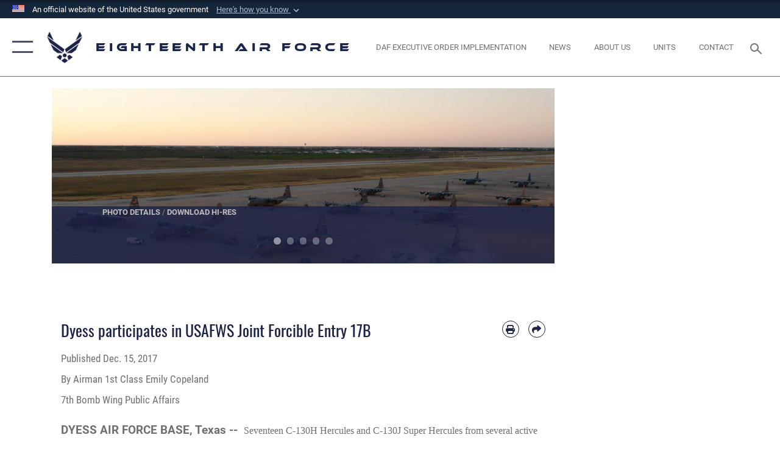

--- FILE ---
content_type: text/html; charset=utf-8
request_url: https://www.18af.amc.af.mil/News/Article-Display/Article/1398869/dyess-participates-in-usafws-joint-forcible-entry-17b/
body_size: 26307
content:
<!DOCTYPE html>
<html  lang="en-US">
<head id="Head"><meta content="text/html; charset=UTF-8" http-equiv="Content-Type" />
<meta name="REVISIT-AFTER" content="1 DAYS" />
<meta name="RATING" content="GENERAL" />
<meta name="RESOURCE-TYPE" content="DOCUMENT" />
<meta content="text/javascript" http-equiv="Content-Script-Type" />
<meta content="text/css" http-equiv="Content-Style-Type" />
<title>
	Dyess participates in USAFWS Joint Forcible Entry 17B > Eighteenth Air Force > Article Display
</title><meta id="MetaDescription" name="description" content="Seventeen C-130H Hercules and C-130J Super Hercules from several active duty, reserve and air guard bases took off from Dyess Air Force Base, Texas, in support of the U.S. Air Force Weapons School Joint Forcible Entry 17B, Dec. 9.  The JFE 17B is a USAFWS, " /><meta id="MetaKeywords" name="keywords" content="18th AF, AMC, Air Mobility  Command" /><meta id="MetaRobots" name="robots" content="INDEX, FOLLOW" /><link href="/Resources/Shared/stylesheets/dnndefault/7.0.0/default.css?cdv=2445" type="text/css" rel="stylesheet"/><link href="/DesktopModules/ArticleCSViewArticle/module.css?cdv=2445" type="text/css" rel="stylesheet"/><link href="/Desktopmodules/SharedLibrary/ValidatedPlugins/slick-carousel/slick/slick.css?cdv=2445" type="text/css" rel="stylesheet"/><link href="/Portals/19/portal.css?cdv=2445" type="text/css" rel="stylesheet"/><link href="/Desktopmodules/SharedLibrary/Plugins/SocialIcons/css/fa-social-icons.css?cdv=2445" type="text/css" rel="stylesheet"/><link href="/Desktopmodules/SharedLibrary/Plugins/Skin/SkipNav/css/skipnav.css?cdv=2445" type="text/css" rel="stylesheet"/><link href="/Desktopmodules/SharedLibrary/Plugins/carouFredSel/base.css?cdv=2445" type="text/css" rel="stylesheet"/><link href="/Desktopmodules/SharedLibrary/Plugins/MediaElement4.2.9/mediaelementplayer.css?cdv=2445" type="text/css" rel="stylesheet"/><link href="/Desktopmodules/SharedLibrary/Plugins/ColorBox/colorbox.css?cdv=2445" type="text/css" rel="stylesheet"/><link href="/Desktopmodules/SharedLibrary/Plugins/slimbox/slimbox2.css?cdv=2445" type="text/css" rel="stylesheet"/><link href="/DesktopModules/SharedLibrary/Plugins/FancyBox/jquery.fancybox.min.css?cdv=2445" type="text/css" rel="stylesheet"/><link href="/desktopmodules/ArticleCS/styles/AirForce3/style.css?cdv=2445" type="text/css" rel="stylesheet"/><link href="/Desktopmodules/SharedLibrary/Plugins/bootstrap4/css/bootstrap.min.css?cdv=2445" type="text/css" rel="stylesheet"/><link href="/Desktopmodules/SharedLibrary/ValidatedPlugins/font-awesome6/css/all.min.css?cdv=2445" type="text/css" rel="stylesheet"/><link href="/Desktopmodules/SharedLibrary/ValidatedPlugins/font-awesome6/css/v4-shims.min.css?cdv=2445" type="text/css" rel="stylesheet"/><link href="/portals/_default/skins/AirForce3/Assets/css/theme.css?cdv=2445" type="text/css" rel="stylesheet"/><script src="/Resources/libraries/jQuery/03_07_01/jquery.js?cdv=2445" type="text/javascript"></script><script src="/Resources/libraries/jQuery-Migrate/03_04_01/jquery-migrate.js?cdv=2445" type="text/javascript"></script><script src="/Resources/libraries/jQuery-UI/01_13_03/jquery-ui.min.js?cdv=2445" type="text/javascript"></script><meta name='host' content='DMA Public Web' /><meta name='contact' content='dma.WebSD@mail.mil' /><link rel="stylesheet" type="text/css" href="/DesktopModules/SharedLibrary/Controls/Banner/CSS/usa-banner.css" /><script  src="/Desktopmodules/SharedLibrary/Plugins/GoogleAnalytics/Universal-Federated-Analytics-8.7.js?agency=DOD&subagency=USAF&sitetopic=dma.web&dclink=true"  id="_fed_an_ua_tag" ></script><meta name='twitter:card' content='summary_large_image' /><meta name='twitter:title' content='Dyess&#32;participates&#32;in&#32;USAFWS&#32;Joint&#32;Forcible&#32;Entry&#32;17B' /><meta name='twitter:description' content='Seventeen&#32;C-130H&#32;Hercules&#32;and&#32;C-130J&#32;Super&#32;Hercules&#32;from&#32;several&#32;active&#32;duty,&#32;reserve&#32;and&#32;air&#32;guard&#32;bases&#32;took&#32;off&#32;from&#32;Dyess&#32;Air&#32;Force&#32;Base,&#32;Texas,&#32;in&#32;support&#32;of&#32;the&#32;U.S.&#32;Air&#32;Force&#32;Weapons&#32;School' /><meta name='twitter:image' content='https://media.defense.gov/2017/Dec/15/2001857188/2000/2000/0/171209-F-GD886-024.JPG' /><meta name='twitter:site' content='@usairforce' /><meta name='twitter:creator' content='@usairforce' /><meta property='og:site_name' content='Eighteenth&#32;Air&#32;Force' /><meta property='og:type' content='article' /><meta property='og:title' content='Dyess&#32;participates&#32;in&#32;USAFWS&#32;Joint&#32;Forcible&#32;Entry&#32;17B' /><meta property='og:description' content='Seventeen&#32;C-130H&#32;Hercules&#32;and&#32;C-130J&#32;Super&#32;Hercules&#32;from&#32;several&#32;active&#32;duty,&#32;reserve&#32;and&#32;air&#32;guard&#32;bases&#32;took&#32;off&#32;from&#32;Dyess&#32;Air&#32;Force&#32;Base,&#32;Texas,&#32;in&#32;support&#32;of&#32;the&#32;U.S.&#32;Air&#32;Force&#32;Weapons&#32;School' /><meta property='og:image' content='https://media.defense.gov/2017/Dec/15/2001857188/2000/2000/0/171209-F-GD886-024.JPG' /><meta property='og:url' content='https://www.18af.amc.af.mil/News/Article-Display/Article/1398869/dyess-participates-in-usafws-joint-forcible-entry-17b/' /><meta name="viewport" content="width=device-width,initial-scale=1" /></head>
<body id="Body">

    <form method="post" action="/News/Article-Display/Article/1398869/dyess-participates-in-usafws-joint-forcible-entry-17b/" id="Form" enctype="multipart/form-data">
<div class="aspNetHidden">
<input type="hidden" name="__EVENTTARGET" id="__EVENTTARGET" value="" />
<input type="hidden" name="__EVENTARGUMENT" id="__EVENTARGUMENT" value="" />
<input type="hidden" name="__VIEWSTATE" id="__VIEWSTATE" value="ADfTs6mjJt61JBXyiIwbJ9hTvKjjijpyGzkGoxIdXafXu6tWSRZz6HP9aTLPRXGUae3MCd9Sga9JnHqeuOtXW8L9/hqHFNtoehm1+p3OFvZR60b6o4UHzz8Sk4g7lltmu5ZTbQRO2S8L38IHoFsPbdklRc1arvCUgUNbIPiNiyUw9FD/[base64]/21xn6TcdQbj97sf21OW3y4sTI9ndgNvWtlgTD5pCtQIV1ZK39CjN7G85C5ZGpYGh4qtKf2SJvSA9Or4QZjdxWHfLRoR7GdhiN5l6fbuaSA1SevVO8zzaTnk2C+489dBMKKOB5joU4vBzzVwWKG9nN92ThamSA/hg+fJazpXwWn7vUy6FRkVHnNP0IM+bpgYnSFgzmnFTX/lVQN43MgUm+4JkQf2eY/ohay4jdMJ+psJl0DzUfjD94kGuCUxx9y9d1+MUr8jbhtt3N72Czz9nG4pnvXyat8ppNueGFt3I4WRSwbr+MF1PtftUKOHT7XtWPoS4oTnWMYxRPy1VH/1DIyW9QKoHGzFqzHq7pESeyK4eLAB+aKMAxrNmnhxAs1tUUHZLCx+HSu7q8zCLqWenkdpgudV515a9wfvGcouDOyPiJEQj2pAUzJlHxJDNdKen1FEteEWt/FW5BPqhWrmu4NjFHed3AQIdiIDLHaQRvGZayuKRyWzSXu7eIujxGT8XVMZeGGLTt/n7EZbhcG6z+9EKYqwAJ1yQKQWvWXeEr7VGddS5SeZ41lnjTArJukrb3CCBYvIQvIvDcFuiIE3WB46wW3LbEbP3iPr9IHPAjVrplrAqq2YY/WFUC8soSEzjGYzSm3w9TOtdn6TqWGrXLCaBXc/w/Dz/ymvdAfQF77vpEWMj3UJPmuzZ2xzrYFEIXzAhClqIlg6hUAcXBNkBxLDDQ4/YLU01m/aV5A+0IKwCRfzPhBmPLcuhsla3QncfBJpVY5H541krB3+IMMKGtyJ6hp+d/7rHChE3YLU96PSxl43Nf2DKXWViTeFiX/U/2pPg4jlul+rWzbdyKj80o0hXNIw7IYL5BACywaKsPDAN11fyeyx4I1HG42vjU0/AY3AYgnQUoytYVBrlTaTEOWtiPy/[base64]/KdNoyLxuekxeBx2IAutBP2Ty0V7D614c+1IjAik+tg430mvl6EI66Mlej1PZYqKhs+bTELLckiKU33E0jKn/Zzk9oFutdgWkAPBqK12sPMQss2tgz+tEvHwXz/MjTDBGoZFLZHuFGWFOWeI3Y1CXOnZgTqgRuF+/bJQFVOwNpOpHR6fsef1eZ0lqG5AkfbZj3gMY/He9R9JkOMy/TO+0EfdSmZencsdG+24Hvfy4dORdK58rrO0Ru6YBMP3NtOE0Q9s5ozZHrTgIv33HyCUUd5UZk2SYck41W4SUj0S7PfN63PZohzMdvRKJi7wMLkhrClLExZZCMP/k4rEELjttInETVAKDvPe+HHm2T8HZrRlnzt4HeCiSHWlua8C4IFE6NNQXIO7s6I20fjZ2bFxnzZQxOwh3ckQMkQr3qGI9TNcPWNSPLCKFtzIUG/Nnko58Z0Z75HOBaBVHzx1zuJEGOPEUuo2T80uDjQHWNHx0ZWG1yg3kmq+5t8XzZeeG/FgFdpzmgaKG9/gqIv6AsTFMLtW4Vg5/i86IrfJrZUxdfopxJtgwasqfiwBUEXE6am/fpBeUyJX98vOTpEu88VMwWaKnTL91IQOpitmW4SybnxvqJtrwyJSPXgO8U+vgox3QHMd64/QHvwD/gQyftuXGzt9lstU69wifNnKqEZRI+gmGsWT+ZRG2nz21fFQmiU3dxOTAthzfrZlA0/zimPNDVhtP6jGqgVckpJIlsO9DSL3Y15Ut1LYT+QjeektH1JVIUisVu6nVTDW9M3tOkk06O3/KyViCIW3SenUH4z9PSM/PjLJaicH/q5fGSEi0j/83tVCzmaErFcphnQZVrXeRqmm0W03huEIOgTM2s8tDnYza9D0l46er8c+0E04vDkIB0cyhN41FLNtuqTd77EepWAKol/eOaq6rFkaQI5WkZIhudpSSSGtLsT8MiYUsfuP4Ulcvc82L42us7RgHs3/X4Mk2ZtlurZE3yvOQhXnB5GsDaOHvN1DqYp/h42ens9ZcfLHoZcS/TsS/LY9zixXkxuVWSQAJE6sIfICYiqquT2PVNN7HAKKtf5Ds/mDz/S1f8PZNpUydR2Qr/LadrsQ/Dg5QTG+JColBmAGvcl6mfT8828RR73ZvQo1MxJVlxWozrfFi/UbGs3ebVvvqL2S/G6DXnO/ShzjwnUBJ3GZ/76DFdKF+QCkZXqCrdMHS8Z7mS5SyTbR/I2yaSSLfsGoG4L1GuJ00WjcTPzEQ13KccKy2PPlRjJNT6Br5ILDqU/DUwW1fhzJuhZvbjR2HPS0AmeeeZZbCs5isRq1Ov3fXaD3wIEq+HX5nZq0BPVCCcggP++pPzTNNwjbxW1VXDdWV+S5sCGxjVAal9ulMsq822JKfua/7e+oKFGabISYev/xrmMl16Eyo4SdLrNEfVqd/fAR61CPLJ0IjJDtG/8T2PLeAcm7iY9QbLXglZvGva1nPlCVCwdXJ05sqxmQ7KXGO/vSPvIwPxafB5mJY2YhbqMgVcDUuoAe6oROJbnIF9+PamN3NXyCPrJWIlzogTYpeKQ7mWlnc8ZYycfLLGeLHGlCGyKQbnso1fhoOq9MgFU5i9syasy23rZtSKlpw6D9dQi0OITcJw1lpCLgvdLarfVAKtmUYjqACSYWNYnFHa8v7WUoMY1cfikJC3sbQeY0F/d4KCvGm7Xbswb1YNnXXGLsh9kCZ5f51XV1ElYAtnl1N9mw9eiAACAJBdK6dDqWLYDbsgPW4au6E3Jg2+p9Y8MfKXr50kNrSbMmvZG8/eoTxa0+y3+c2hXNmrgExOKC7N+PQ9t/Hlj7eLrINjW+RM/69G549WlLDIrLsKi4HTq3FvmHGKrh91GF+w3BPFd2vbjogeazi5B6u5kAfdtl92OSAiYP7IV3YSISyPhpE5r8JYeTjhuMwQprYlfehVkyKcAgbRtY2RO9azhkx42lYVF9G+X+BFkckwkNCujkWnDzwj4FnjgUkJqEIhEiFq9AZDv/S1qVqoyFMUbPKhFozsRHFls3VQdBDeNjVLzyjwOl9uYx+yGkrEp8JtJC72tkKOgO44lzAzaxqJNx5lnjSqvqD2y41/VhjnkVdzBE3KDR5mUrAP4K9+ar05fBtILJ8LDLDl8J619o3K5ESmlK8xsvQONCbB2a/vXy/pz5EwrYzLNGcupQGoWvlZDcZtqdo9nFOnKTV7LuRm5vFS2pXh0SnnDav1M7BAyEgRBKCxF4/620xp9zdMfdj5jjvDKVD2aDLyuTHrtt5t4nGjURYNDEXS8Dd9yS2VcQ4I/Qlzr/hPHFkwxJdHgC7AuFjH0mnIn3GAnmlDWHmqc9qqXpk2PVS3SgcHDtVtBF/zHhN8rZNIAuKFZTgx/ijk38wXeCQZmKS2cRzDCjukrWvwDHe1NVgxq7iFRxN1ZzikHSs7nR2P5kaiRliRU60YoMHl6/7m5aAxRIxJ/1xTtB8oMwPEEydwLjOAZ/cFLgzPGyPXa4GmoWCUYKk4bUxrz9JyXsDf58l1SVxVZyg4/di2sjQcfvcLzOrIlr/FZwXBSXrqfpr2Z2GcVwla7eAQh2yrqXJEaB2B7/NSTmFOqwJeN7/[base64]/vWoxNCR3E+13FD3/NsddxGKFlD1aigl1+XKeGDGWlsCR9gm05+gTH5DfDuilKs/0VTWYt0/9Xl0yYiFpUcLCdIzq8vaoYb9k9cpdsKMhsPVicAQMG6YkQCqjrkHNCEyr1qG6ZpS9yn/3XyBnSc/2DJf5dslLq4FFpvMgU2RGGpNamJKzVWPu2OOxv/9cFgMUp6vWn7MslwdivQa7pD15rU3khriOba3VErDz2xxJEm4lPwq9tNTRsbjzwcI5X/8Y/qfHiJb4DTy/Bk7tUZillZpvj66sRpIxFUaWcEngKIUzm62kbLAevExsT95DXt92eDaFlbaEtRoUad4ahuPkRYQ7aJl8l+JeCJWkokDBHfR8O54/IwE0WMrJN/Az/0h7uPMCpa9MiZUHmqvLxxwcu4NpjEFc1i7KrguSWFThTu5H0ar8qWxY/nt2XjJRD/fR1silxpIi30MfO0bHBfs6zweB6LYocpl3a3Ls4t2pQgL+by5iDKLTqQF/u/wfvkd8xpu6kkkutcsrCsrjdFXRIQ8emy/f6soIPs7ZNPt6ELmgnRcFLSZMTZzRt091uHL7FmxO+FYXt4W0x8pmuiyqid9JKQ07Zx8vxuNnNCNipAgfax9H4jmEp4dwj69FpYCSmL73tvNtgHYlBKldywjsvHtT/R1u0GSWoU1C8c63qh87ss4FLW0BaA3RYwZ+DKPK/For7RaoDut7BEuuf4mWmvd5CIrAXG5RtyFJKJokWslLxscy4Ck3SDaNHLns18H6Ip/OaFLVkG/6O3pxAJrRy8Fn7S5n2d9WlJf+kEYgoQbB1brtTORoq0ybjLy4hxGYR6hVEZBYsxNPBcUhrYvMhQ8TWAOtPyqkQfnYcYj/[base64]/HqJ9D71Jjqy7cDGH5u4BaL8GVA0B38EjlVP44ZnDKE98ugyKWf1zN8PZYyQI0+9Jrhj/EfatqEQaUJ25jsGCETDOP9OinTVSc+aTD5P/UFrqwzQ2DFtpM1YDOz18Z6hc9FBOrvYNF6H5AoKayMRaP75CjDQtCYJXPxc365DacPCvGyOOln83Y+aFImjkkFnx7KrcBKxIzv5cLNxUdh3L0rZUsa5woEAC66/52NrnT2K/UshcP2aa297ZmAG5bbQZs49cIi4Gk0njEgMQKj9x0ewqx7GStEWK29NCDHlKWFmRfe6nZjtKUV0oYy+EQusXKw3HJPFjB3jUDxcHgVdtoVwwNQR6INjt5wOLcDiZttzrzN1pcVEdgJRy4eXnk2GKKC3KBRDuQyjLcpVC7rY2o7v+cxhTjY/ji+s+KHa4E6b4Od47UhF2Y7LYwTqcmAGktWod0HaxxN1xT/gbi3sX/sNMb6Gl37/4h7l0zkpey92ObhtTkFXAQdh4WCCZrf98U+QzAt8mLSXUu2Cn7ROC6kivong5Kpvbj90pN/1ReILuqZhymUD6EZGEG5+xoYYoVXabrhCH/TBXMkDnErQ/sEkxU7pI7FoZtLGbBioD7w1GIl7LMRL3Au1eTJ51WJFut6xAWjuyPebnbQOSa16NTOVn4BvPxh2TiyLemNwJy0QOPX7wpUzoOppxiZS9x5D4K2i6TKljV5+B5zaF3+hpreYEEqFmXNtts2VlfChWd+iQRcdovewfSnj/ReyNcU41W/5LqOl0yJ2UrULQgW0t8X+ZgaCxef5QCnb61rhZvsUnskEOKLsqrOHo9LwQ+RXz2NJtaL+O7UJr9UA1FeH+BIZjRmgck+fWM5E/EMZ7wKJftCvxMe8j6f1knFgnYlG803y/rt2tbUyt+rj+L4hZjt5gI4hS6ne4YklFqJYm8mVc8WPmb9lE7waq3qEM2oE9qT/2R8hQbDRuUN85a3r9Wn/hesM6aow+rzaro8zMTGg4DHKlwXLQSBVqaC+ZQ1v9TC2XAdiKY+XMpkIwNgbJq0jWrCNSqia12NwI2NUtC5Dg9dM3MbSp8xMV6b7EpH7hOgP1dvTu8cEXeH1UP0k8I0PrzoyS1sGocmF5JjIF6F8702xqw=" />
</div>

<script type="text/javascript">
//<![CDATA[
var theForm = document.forms['Form'];
if (!theForm) {
    theForm = document.Form;
}
function __doPostBack(eventTarget, eventArgument) {
    if (!theForm.onsubmit || (theForm.onsubmit() != false)) {
        theForm.__EVENTTARGET.value = eventTarget;
        theForm.__EVENTARGUMENT.value = eventArgument;
        theForm.submit();
    }
}
//]]>
</script>


<script src="/WebResource.axd?d=pynGkmcFUV3Yv-3f2nr9xy0Kf6C_zZnc9LGfZMM3iT4nqVs6bWcUamjTUtM1&amp;t=638901627720898773" type="text/javascript"></script>


<script src="/ScriptResource.axd?d=NJmAwtEo3IpQvsjSkuQUuIqMspjI2fWDpWH3-CBlVemQ0vAoBChpuVZw0gj2044CMiBllJZEWsefTRtglhmrbpRUam1112h7KfeQnmWQ-MTPHnYAYKgX3qQxNVIhYQWTOgPlXw2&amp;t=32e5dfca" type="text/javascript"></script>
<script src="/ScriptResource.axd?d=dwY9oWetJoKJpG3WOIgNzeRnuMQFr2URwQwKo8c8VB11Ho4DclWIhp-MA73UFDl1EyzFlsqcNfh9b1MMiCRZ3tWUMYJhhBd83kEjdI0fA6QVRWOGYf41Mnh-kc8Qc9Ih4nwsFAICujytX66x0&amp;t=32e5dfca" type="text/javascript"></script>
<div class="aspNetHidden">

	<input type="hidden" name="__VIEWSTATEGENERATOR" id="__VIEWSTATEGENERATOR" value="CA0B0334" />
	<input type="hidden" name="__VIEWSTATEENCRYPTED" id="__VIEWSTATEENCRYPTED" value="" />
	<input type="hidden" name="__EVENTVALIDATION" id="__EVENTVALIDATION" value="vAF9Jawtbtxd26DokTlK8XRTzAQ62KjGcOLt2UUb56NV6FBi6FQYTkn9VCTbKCXfiJSRGPzZEocaU+3C2VbHwGqiVHVAg3d2ePkpS7TmFPN27ftT" />
</div><script src="/Desktopmodules/SharedLibrary/Plugins/MediaElement4.2.9/mediaelement-and-player.js?cdv=2445" type="text/javascript"></script><script src="/Desktopmodules/SharedLibrary/ValidatedPlugins/slick-carousel/slick/slick.min.js?cdv=2445" type="text/javascript"></script><script src="/js/dnn.js?cdv=2445" type="text/javascript"></script><script src="/js/dnn.modalpopup.js?cdv=2445" type="text/javascript"></script><script src="/js/dnncore.js?cdv=2445" type="text/javascript"></script><script src="/Desktopmodules/SharedLibrary/Plugins/Mobile-Detect/mobile-detect.min.js?cdv=2445" type="text/javascript"></script><script src="/DesktopModules/ArticleCS/Resources/ArticleCS/js/ArticleCS.js?cdv=2445" type="text/javascript"></script><script src="/Desktopmodules/SharedLibrary/Plugins/carouFredSel/jquery.carouFredSel-6.2.1.js?cdv=2445" type="text/javascript"></script><script src="/Desktopmodules/SharedLibrary/Plugins/DVIDSAnalytics/DVIDSVideoAnalytics.min.js?cdv=2445" type="text/javascript"></script><script src="/Desktopmodules/SharedLibrary/Plugins/DVIDSAnalytics/analyticsParamsForDVIDSAnalyticsAPI.js?cdv=2445" type="text/javascript"></script><script src="/Desktopmodules/SharedLibrary/Plugins/TouchSwipe/jquery.touchSwipe.min.js?cdv=2445" type="text/javascript"></script><script src="/Desktopmodules/SharedLibrary/Plugins/ColorBox/jquery.colorbox.js?cdv=2445" type="text/javascript"></script><script src="/Desktopmodules/SharedLibrary/Plugins/slimbox/slimbox2.js?cdv=2445" type="text/javascript"></script><script src="/Desktopmodules/SharedLibrary/Plugins/BodyScrollLock/bodyScrollLock.js?cdv=2445" type="text/javascript"></script><script src="/DesktopModules/SharedLibrary/Plugins/FancyBox/jquery.fancybox.min.js?cdv=2445" type="text/javascript"></script><script src="/Desktopmodules/SharedLibrary/ValidatedPlugins/vue/vue.min.js?cdv=2445" type="text/javascript"></script><script src="/Desktopmodules/SharedLibrary/ValidatedPlugins/flexslider/jquery.flexslider.js?cdv=2445" type="text/javascript"></script><script src="/js/dnn.servicesframework.js?cdv=2445" type="text/javascript"></script><script src="/Desktopmodules/SharedLibrary/Plugins/Skin/js/common.js?cdv=2445" type="text/javascript"></script>
<script type="text/javascript">
//<![CDATA[
Sys.WebForms.PageRequestManager._initialize('ScriptManager', 'Form', ['tdnn$ctr1895$ViewArticle$UpdatePanel1','dnn_ctr1895_ViewArticle_UpdatePanel1'], [], [], 90, '');
//]]>
</script>

        
        
        

<script type="text/javascript">
$('#personaBar-iframe').load(function() {$('#personaBar-iframe').contents().find("head").append($("<style type='text/css'>.personabar .personabarLogo {}</style>")); });
</script>
<div id="dnn_ctl01_header_banner_container" class="header_banner_container">
    <span class="header_banner_inner">
        <div class="header_banner_flag">
            An official website of the United States government 
        <div class="header_banner_accordion" tabindex="0" role="button" aria-expanded="false"><u>Here's how you know 
        <span class="expand-more-container"><svg xmlns="http://www.w3.org/2000/svg" height="24" viewBox="0 0 24 24" width="24">
                <path d="M0 0h24v24H0z" fill="none" />
                <path class="expand-more" d="M16.59 8.59L12 13.17 7.41 8.59 6 10l6 6 6-6z" />
            </svg></span></u></div>
        </div>
        <div class="header_banner_panel" style="">
            <div class="header_banner_panel_item">
                <span class="header_banner_dotgov"></span>
                <div id="dnn_ctl01_bannerContentLeft" class="header_banner_content"><p class="banner-contentLeft-text"><strong> Official websites use .mil </strong></p>A <strong>.mil</strong> website belongs to an official U.S. Department of Defense organization in the United States.</div>
            </div>
            <div class="header_banner_panel_item https">
                <span class="header_banner_https"></span>
                <div id="dnn_ctl01_bannerContentRight" class="header_banner_content"><p class="banner-contentRight-text"><strong>Secure .mil websites use HTTPS</strong></p><div> A <strong>lock (<span class='header_banner_icon_lock'><svg xmlns = 'http://www.w3.org/2000/svg' width='52' height='64' viewBox='0 0 52 64'><title>lock </title><path class='icon_lock' fill-rule='evenodd' d='M26 0c10.493 0 19 8.507 19 19v9h3a4 4 0 0 1 4 4v28a4 4 0 0 1-4 4H4a4 4 0 0 1-4-4V32a4 4 0 0 1 4-4h3v-9C7 8.507 15.507 0 26 0zm0 8c-5.979 0-10.843 4.77-10.996 10.712L15 19v9h22v-9c0-6.075-4.925-11-11-11z' /> </svg></span>)</strong> or <strong> https://</strong> means you’ve safely connected to the .mil website. Share sensitive information only on official, secure websites.</div></div>
            </div>

        </div>
    </span>
</div><style> .header_banner_container{ background-color: #15263b; color: #FFF; } .icon_lock { fill: #FFF;} .header_banner_container .header_banner_content .banner-contentLeft-text, .header_banner_container .header_banner_content .banner-contentRight-text { color: #FFF;} </style>
<script type="text/javascript">

jQuery(document).ready(function() {
initializeSkin();
});

</script>

<script type="text/javascript">
var skinvars = {"SiteName":"Eighteenth Air Force","SiteShortName":"18th Air Force","SiteSubTitle":"","aid":"afpw_18af","IsSecureConnection":true,"IsBackEnd":false,"DisableShrink":false,"IsAuthenticated":false,"SearchDomain":"search.usa.gov","SiteUrl":"https://www.18af.amc.af.mil/","LastLogin":null,"IsLastLoginFail":false,"IncludePiwik":false,"PiwikSiteID":-1,"SocialLinks":{"Facebook":{"Url":"https://www.facebook.com/18AirForce","Window":"_blank","Relationship":"noopener"},"Twitter":{"Url":"http://twitter.com/usairforce","Window":"_blank","Relationship":"noopener"},"YouTube":{"Url":"https://www.youtube.com/channel/UCZpkznociS5GAKHREqZ8uNA","Window":"_blank","Relationship":"noopener"},"Flickr":{"Url":"http://www.flickr.com/usairforce","Window":"_blank","Relationship":"noopener"},"Pintrest":{"Url":"https://www.pinterest.com/usairforce","Window":"_blank","Relationship":"noopener"},"Instagram":{"Url":"http://instagram.com/officialusairforce","Window":"_blank","Relationship":"noopener"},"Blog":{"Url":"http://airforcelive.dodlive.mil","Window":"_blank","Relationship":"noopener"},"RSS":{"Url":"http://www.af.mil/rss/","Window":"_blank","Relationship":"noopener"},"Podcast":{"Url":"","Window":"","Relationship":null},"Email":{"Url":"","Window":"","Relationship":null},"LinkedIn":{"Url":"","Window":"","Relationship":null},"Snapchat":{"Url":"","Window":"","Relationship":null}},"SiteLinks":null,"LogoffTimeout":3300000,"SiteAltLogoText":""};
</script>
<script type="application/ld+json">{"@context":"http://schema.org","@type":"Organization","logo":"https://www.18af.amc.af.mil/Portals/19/af-logo-seal.png?ver=EktH9r60bOA_JaBBT2boqQ%3d%3d","name":"Eighteenth Air Force","url":"https://www.18af.amc.af.mil/","sameAs":["https://www.facebook.com/18AirForce","http://twitter.com/usairforce","http://instagram.com/officialusairforce","https://www.pinterest.com/usairforce","https://www.youtube.com/channel/UCZpkznociS5GAKHREqZ8uNA"]}</script>

<div id="app" class="layout-main no-banner ">
    

<div id="skip-link-holder"><a id="skip-link" aria-label="Press enter to skip to main content" href="#skip-target">Skip to main content (Press Enter).</a></div>

<header id="header-main">
    <div id="header-main-inner">
        <nav id="nav-main" aria-label="Main navigation">
            <div type="button" class="nav-main-toggle" tabindex="0" role="button" aria-label="Open Main Navigation"> 
		        <span class="nav-main-toggle-label">
				    <span class="nav-main-toggle-item nav-main-toggle-item-top">
					    <span class="nav-main-toggle-item-inner nav-main-toggle-item-inner-top"></span>
				    </span>
				    <span class="nav-main-toggle-item nav-main-toggle-item-bottom">
					    <span class="nav-main-toggle-item-inner nav-main-toggle-item-inner-bottom"></span>
				    </span>
			    </span>
		    </div>
            
            <div id="nav-main-inner">
                <div id="nav-main-header">
                    <div type="button" class="nav-main-toggle" tabindex="0" role="button" aria-label="Close Main Navigation"> 
		                <span class="nav-main-toggle-label">
				            <span class="nav-main-toggle-item nav-main-toggle-item-top">
					            <span class="nav-main-toggle-item-inner nav-main-toggle-item-inner-top"></span>
				            </span>
				            <span class="nav-main-toggle-item nav-main-toggle-item-bottom">
					            <span class="nav-main-toggle-item-inner nav-main-toggle-item-inner-bottom"></span>
				            </span>
			            </span>
		            </div>
                    <svg class="svg-logo" width="80" height="70" xmlns="http://www.w3.org/2000/svg" viewBox="0 0 80 70">
                        <g>
                            <title>U.S. Air Force Logo</title>
                            <g transform="matrix(0.30864200474303516,0,0,0.30864200474303516,96.66049876374962,86.23049787780087) ">
                                <polygon points="-216.59274005889893,-115.45912504196167 -239.41073322296143,-98.88313627243042 -211.62673664093018,-78.69417142868042 -202.91378498077393,-105.51613187789917 " class="fill"/>
                                <polygon points="-207.52175617218018,-75.70814847946167 -184.70473957061768,-59.13417387008667 -161.90072345733643,-75.70814847946167 -184.70473957061768,-92.29115629196167 " class="fill"/>
                                <polygon points="-195.99575519561768,-126.93117094039917 -279.6467409133911,-187.7141375541687 -260.1197633743286,-147.0781512260437 -232.37673664093018,-126.93117094039917 " class="fill"/>
                                <polygon points="-187.24075031280518,-153.7301287651062 -304.11372089385986,-238.64913511276245 -284.5887575149536,-198.0051531791687 -194.19973468780518,-132.33217191696167 " class="fill"/>
                                <polygon points="-287.54475116729736,-271.9891619682312 -301.3247194290161,-243.31515073776245 -258.9787721633911,-212.55013608932495 " class="fill"/>
                                <polygon points="-166.50472736358643,-105.51613187789917 -157.78475666046143,-78.69417142868042 -130.01070880889893,-98.88313627243042 -152.83077716827393,-115.45912504196167 " class="fill"/>
                                <polygon points="-137.04073810577393,-126.93117094039917 -109.2976884841919,-147.0781512260437 -89.7787675857544,-187.7141375541687 -173.42074298858643,-126.93117094039917 " class="fill"/>
                                <polygon points="-182.17178058624268,-153.7301287651062 -175.22274494171143,-132.33217191696167 -84.8327226638794,-198.0051531791687 -65.3028154373169,-238.64913511276245 " class="fill"/>
                                <polygon points="-81.8727617263794,-271.9891619682312 -110.4467363357544,-212.55013608932495 -68.0937089920044,-243.31515073776245 " class="fill"/>
                                <path d="m-197.38074,-111.46014c0,-6.997 5.676,-12.677 12.682,-12.677c6.99,0 12.677,5.68 12.677,12.677c0,7.005 -5.687,12.68 -12.677,12.68c-7.006,-0.001 -12.682,-5.675 -12.682,-12.68z" class="fill"/>
                            </g>
                        </g>
                    </svg>
                </div>
                <div id="nav-main-search">
                    <div id="dnn_Header_MobileSearch" class="search-input-wrap">
	
                        <input id="search-input" aria-label="Search" type="search" autocomplete="off" name="header-search" placeholder="SEARCH" value="">
                    
</div>
                </div>
                <div id="nav-main-menu">
                    <ul id="nav-main-menu-top-ul">
	
    <li class="">
    
        <a href="https://www.18af.amc.af.mil/" target="" >Home</a>
    
    </li>

    <li class="parent ">
    
        <a href="https://www.18af.amc.af.mil/News/" target="" aria-expanded="false">News</a>
    
        <ul>
        
    <li class="">
    
        <a href="https://www.18af.amc.af.mil/News/Commentaries/" target="" >Commentaries</a>
    
    </li>

    <li class="">
    
        <a href="https://www.18af.amc.af.mil/News/Features/" target="" >Features</a>
    
    </li>

    <li class="">
    
        <a href="https://www.18af.amc.af.mil/News/Photos/" target="" >Photos</a>
    
    </li>

        </ul>
    
    </li>

    <li class="parent ">
    
        <a href="https://www.18af.amc.af.mil/About-Us/" target="" aria-expanded="false">About Us</a>
    
        <ul>
        
    <li class="">
    
        <a href="https://www.18af.amc.af.mil/About-Us/Biographies/" target="" >Biographies</a>
    
    </li>

    <li class="">
    
        <a href="https://www.18af.amc.af.mil/About-Us/Fact-Sheet/" target="" >Fact Sheet</a>
    
    </li>

        </ul>
    
    </li>

    <li class="parent ">
    
        <a href="https://www.18af.amc.af.mil/Units/" target="" aria-expanded="false">Units</a>
    
        <ul>
        
    <li class="">
    
        <a href="https://www.mcconnell.af.mil/" target="" >22nd Air Refueling Wing</a>
    
    </li>

    <li class="">
    
        <a href="https://www.travis.af.mil/" target="" >60th Air Mobility Wing</a>
    
    </li>

    <li class="">
    
        <a href="https://www.mcchord.af.mil/" target="" >62nd Airlift Wing</a>
    
    </li>

    <li class="">
    
        <a href="https://www.jba.af.mil/About/Fact-Sheets/Display/Article/336383/89th-airlift-wing/" target="" >89th Airlift Wing</a>
    
    </li>

    <li class="">
    
        <a href="https://www.fairchild.af.mil/" target="" >92nd Air Refueling Wing</a>
    
    </li>

    <li class="">
    
        <a href="https://www.dyess.af.mil/Fact-Sheets/Display/Article/3824756/317th-airlift-wing/" target="" >317th Airlift Wing</a>
    
    </li>

    <li class="">
    
        <a href="https://www.scott.af.mil/" target="" >375th Air Mobility Wing</a>
    
    </li>

    <li class="">
    
        <a href="https://www.mcchord.af.mil/Units/627th-Air-Base-Group/" target="" >627th Air Base Group</a>
    
    </li>

    <li class="parent ">
    
        <a href="https://www.18af.amc.af.mil/Units/515th-Air-Mobility-Operations-Wing/" target="" aria-expanded="false">515th Air Mobility Operations Wing</a>
    
        <ul>
        
    <li class="">
    
        <a href="https://www.18af.amc.af.mil/Units/515th-Air-Mobility-Operations-Wing/About-the-515th-Air-Mobility-Operations-Wing/" target="" >About the 515th Air Mobility Operations Wing</a>
    
    </li>

        </ul>
    
    </li>

        </ul>
    
    </li>

    <li class="">
    
        <a href="https://www.18af.amc.af.mil/Contact-Us/" target="" >Contact Us</a>
    
    </li>

</ul>


                </div>
                <div id="nav-main-footer">
                    <ul class=""><li class=""><a href="https://www.facebook.com/18AFCommander" title="Link to Commander of Eighteenth Air Force Facebook page"><span class="social-icon fa-brands fa-facebook social-link-3363"></span></a></li><li class=""><a href="https://www.facebook.com/18AirForce" target="_blank" rel="noopener noreferrer" aria-label="Facebook icon opens in a new window" title="Facebook icon"><span class="social-icon fa-brands fa-facebook social-link-349"></span></a></li><li class=""><a href="https://www.instagram.com/18thairforce/" target="_blank" rel="noopener noreferrer" aria-label="Instagram icon opens in a new window" title="Instagram icon"><span class="social-icon fa-brands fa-square-instagram social-link-2966"></span></a></li></ul>
                </div>
            </div>
            <div id="nav-main-open-overlay"></div>
        </nav>

        <div id="logo-main">
            <a href="https://www.18af.amc.af.mil/">
             
                <img src="/Portals/19/af-logo-seal.png?ver=EktH9r60bOA_JaBBT2boqQ%3d%3d" alt="Eighteenth Air Force" title="Eighteenth Air Force" /> 
               
                <span class="site-title">Eighteenth Air Force</span>
                
            </a>
        </div>

        <nav id="nav-secondary" aria-label="Search navigation">
            <div id="nav-secondary-inner">
                <ul class=""><li class=""><a href="https://www.af.mil/DAF-Executive-Order-Implementation/" target="_blank" rel="noopener noreferrer" aria-label=" opens in a new window"><span class="text text-link-3283">DAF EXECUTIVE ORDER IMPLEMENTATION</span></a></li><li class=""><a href="https://www.18af.amc.af.mil/News/"><span class="text text-link-3284">NEWS</span></a></li><li class=""><a href="/About-Us/"><span class="text text-link-2070">About Us</span></a></li><li class=""><a href="/Units/"><span class="text text-link-2069">Units</span></a></li><li class="hidden-lg hidden-md"><a href="/Contact-Us/"><span class="text text-link-2049">Contact</span></a></li></ul>
                <div id="dnn_Header_DesktopSearch">
	
                    <input type="checkbox" class="hidden-input" id="header-main-search-state" aria-label="Search" tabindex="-1" aria-hidden="true">
                    <div id="main-search-open-overlay"></div>
                    <div id="header-main-search">
                      <div class="search-input-wrap">
                        <input id="header-main-search-input" aria-label="Search" class="global-search" minlength="1" tabindex="-1" type="search" autocomplete="off" placeholder="Search topics, names, categories..." value="">
                        <label class="header-main-search-toggle-label" for="header-main-search-state" tabindex="0" aria-label="Search toggle"></label>
                      </div>
                    </div>
                
</div>
            </div>
        </nav>
    </div>

</header>
<div id="header-main-spacer"></div>

<p><a name="skip-target"></a></p>
    <!--/* //NOSONAR */--><div id="dnn_HeaderPaneTop" class="DNNEmptyPane"></div>
<div id="dnn_HeaderPaneMid" class="DNNEmptyPane"></div>
<div id="dnn_HeaderPaneBottom" class="DNNEmptyPane"></div>
    
    <main class="content ">
        <!--/* //NOSONAR */--><div id="dnn_ContentPane" class="DNNEmptyPane"></div>
<div class="container container-wide">
    <div class="row">
        <div id="dnn_CenterPaneWide_Top" class="col-md DNNEmptyPane"></div>
    </div>
</div>
<div id="dnn_FullBleedPane1" class="DNNEmptyPane"></div>
<div class="container">
    <div id="dnn_CarouselPane" class="DNNEmptyPane"></div>
</div>
<div class="container">
    <div class="row">
        <div id="dnn_CenterPane_Top" class="col-md DNNEmptyPane"></div>
    </div>
    <div class="row">
        <div id="dnn_CenterPane_Half1" class="col-md-6 DNNEmptyPane"></div>
        <div id="dnn_CenterPane_Half2" class="col-md-6 DNNEmptyPane"></div>
    </div>
</div>

<div class="container">
    <div class="row">
        <div class="col-md-9">
            <div id="dnn_ContentPaneLeft" class="DNNEmptyPane"></div>
            <div class="row">
                <div id="dnn_ContentPaneLeftSplitLeft" class="col-md-6 DNNEmptyPane"></div>
                <div id="dnn_ContentPaneLeftSplitRight" class="col-md-6 DNNEmptyPane"></div>
            </div>
            <div id="dnn_ContentPaneLeft2"><div class="DnnModule DnnModule-ArticleCSViewArticle DnnModule-1895"><a name="1895"></a>

<div class="theme-container">
    <div id="dnn_ctr1895_ContentPane"><!-- Start_Module_1895 --><div id="dnn_ctr1895_ModuleContent" class="DNNModuleContent ModArticleCSViewArticleC">
	<div id="dnn_ctr1895_ViewArticle_UpdatePanel1" class="article-view">
		
        

<!--iswiptemplate:not-->


<div class="row no-gutters">
    <div class=" col-sm-12 touch-col-12">
        

<div id="gallery-carousel-outer" class="focal-point-wrap media-inline loading">
    <ul class="slides">
        


        <li class="slide">
            <figure class="h-blur-reveal feature article-detail-gallery">
                <picture class="fixed-aspect">
                    <img 
                         class="poster"
                         src="https://media.defense.gov/2017/Dec/15/2001857188/2000/2000/0/171209-F-GD886-024.JPG"
                         alt="Dyess participates in USAFWS Joint Forcible Entry 17B" />

                    

                    
                </picture>
                <a data-width="1200"
                   data-height="802"
                   href="https://media.defense.gov/2017/Dec/15/2001857188/1200/1200/0/171209-F-GD886-024.JPG"
                   data-fancybox
                   data-imagecount="1"
                   class="fancybox-item">

                    
                    <figcaption class="wip-fb-caption">
                        
                        
                        <h1>Dyess participates in USAFWS Joint Forcible Entry 17B</h1>
                        
                        
                        <p>U.S. Air Force C-130Js and C-130Hs from several active duty, Air National Guard, and reserve units start their engines on the flight line at Dyess Air Force Base, Texas, in preparation for the U.S. Air Force Weapons School Joint Forcible Entry 17B at Nellis AFB, Nev., Dec. 9, 2017. This exercise tests the Air Force’s capability for tactical airlift by being able to get personnel to a simulated hazardous environment. (U.S. Air Force photo by Airman River Bruce)</p>
                        
                    </figcaption>
                    
                </a>
                
                <div class="actions">
                    <div class="container">
                        <a href="https://www.18af.amc.af.mil/News/Photos/igphoto/2001857188/" title="Dyess participates in USAFWS Joint Forcible Entry 17B" target="_blank" rel="noopener" class="action-frame article-link detail-url">
                            <span>Photo Details</span>
                        </a> /
                        <a href="https://media.defense.gov/2017/Dec/15/2001857188/-1/-1/0/171209-F-GD886-024.JPG" title="Dyess participates in USAFWS Joint Forcible Entry 17B" target="_blank" rel="noopener" class="action-frame article-link download-url">
                            <span>Download Hi-Res</span>
                        </a>
                    </div>
                </div>
                
                
                
            </figure>
        </li>
        


        <li class="slide">
            <figure class="h-blur-reveal feature article-detail-gallery">
                <picture class="fixed-aspect">
                    <img 
                         class="poster"
                         src="https://media.defense.gov/2017/Dec/15/2001857192/2000/2000/0/171211-F-MJ107-006.JPG"
                         alt="Dyess participates in USAFWS Joint Forcible Entry 17B" />

                    

                    
                </picture>
                <a data-width="1200"
                   data-height="799"
                   href="https://media.defense.gov/2017/Dec/15/2001857192/1200/1200/0/171211-F-MJ107-006.JPG"
                   data-fancybox
                   data-imagecount="1"
                   class="fancybox-item">

                    
                    <figcaption class="wip-fb-caption">
                        
                        
                        <h1>Dyess participates in USAFWS Joint Forcible Entry 17B</h1>
                        
                        
                        <p>U.S. Air Force C-130J Super Hercules assigned to Dyess Air Force Base, Texas, prepare for departure to Nellis AFB, Nev., in participation of U.S. Air Force Weapons School Joint Forcible Entry 17B, Dec. 9, 2017. The JFE 17B is a USAFWS large-scale airdrop and land mobility exercise in which students from the weapons school plan and execute a complex air-land operation in a simulated contested battlefield. (U.S. Air Force photo by Airman 1st Class Emily Copeland)</p>
                        
                    </figcaption>
                    
                </a>
                
                <div class="actions">
                    <div class="container">
                        <a href="https://www.18af.amc.af.mil/News/Photos/igphoto/2001857192/" title="Dyess participates in USAFWS Joint Forcible Entry 17B" target="_blank" rel="noopener" class="action-frame article-link detail-url">
                            <span>Photo Details</span>
                        </a> /
                        <a href="https://media.defense.gov/2017/Dec/15/2001857192/-1/-1/0/171211-F-MJ107-006.JPG" title="Dyess participates in USAFWS Joint Forcible Entry 17B" target="_blank" rel="noopener" class="action-frame article-link download-url">
                            <span>Download Hi-Res</span>
                        </a>
                    </div>
                </div>
                
                
                
            </figure>
        </li>
        


        <li class="slide">
            <figure class="h-blur-reveal feature article-detail-gallery">
                <picture class="fixed-aspect">
                    <img 
                         class="poster"
                         src="https://media.defense.gov/2017/Dec/15/2001857195/2000/2000/0/171211-F-MJ107-017.JPG"
                         alt="Dyess participates in USAFWS Joint Forcible Entry 17B" />

                    

                    
                </picture>
                <a data-width="1200"
                   data-height="799"
                   href="https://media.defense.gov/2017/Dec/15/2001857195/1200/1200/0/171211-F-MJ107-017.JPG"
                   data-fancybox
                   data-imagecount="1"
                   class="fancybox-item">

                    
                    <figcaption class="wip-fb-caption">
                        
                        
                        <h1>Dyess participates in USAFWS Joint Forcible Entry 17B</h1>
                        
                        
                        <p>U.S. Air Force Capt. Gabe Harden, 40th Airlift Squadron pilot, inputs flight information into a C-130J Super Hercules assigned to Dyess AFB, Texas, before takeoff to Nellis Air Force Base, Nev., for Joint Forcible Entry 17B, Dec. 9, 2017. The JFE 17B is a mission planned and executed by students during the Weapons School Integration which demonstrates the strategic advantage of multi-domain, integrated command and control and produces leaders capable of delivering success in a spectrum ranging from small tactical teams to strategic transformational change. (U.S. Air Force photo by Airman 1st Class Emily Copeland)</p>
                        
                    </figcaption>
                    
                </a>
                
                <div class="actions">
                    <div class="container">
                        <a href="https://www.18af.amc.af.mil/News/Photos/igphoto/2001857195/" title="Dyess participates in USAFWS Joint Forcible Entry 17B" target="_blank" rel="noopener" class="action-frame article-link detail-url">
                            <span>Photo Details</span>
                        </a> /
                        <a href="https://media.defense.gov/2017/Dec/15/2001857195/-1/-1/0/171211-F-MJ107-017.JPG" title="Dyess participates in USAFWS Joint Forcible Entry 17B" target="_blank" rel="noopener" class="action-frame article-link download-url">
                            <span>Download Hi-Res</span>
                        </a>
                    </div>
                </div>
                
                
                
            </figure>
        </li>
        


        <li class="slide">
            <figure class="h-blur-reveal feature article-detail-gallery">
                <picture class="fixed-aspect">
                    <img 
                         class="poster"
                         src="https://media.defense.gov/2017/Dec/15/2001857190/2000/2000/0/171209-F-GD886-057.JPG"
                         alt="Dyess participates in USAFWS Joint Forcible Entry 17B" />

                    

                    
                </picture>
                <a data-width="1200"
                   data-height="802"
                   href="https://media.defense.gov/2017/Dec/15/2001857190/1200/1200/0/171209-F-GD886-057.JPG"
                   data-fancybox
                   data-imagecount="1"
                   class="fancybox-item">

                    
                    <figcaption class="wip-fb-caption">
                        
                        
                        <h1>Dyess participates in USAFWS Joint Forcible Entry 17B</h1>
                        
                        
                        <p>A U.S. Air Force C-130J Super Hercules assigned to Little Rock Air Force Base, Ark., prepares to taxi during the Joint Forcible Entry 17B on the flight line at Dyess Air Force Base, Texas, Dec. 9, 2017. During the U.S. Air Force Weapons School JFE 17B, the students flying and decision-making skills are tested in the execution of various missions over the Nevada Test and Training Range. (U.S. Air Force photo by Airman River Bruce)</p>
                        
                    </figcaption>
                    
                </a>
                
                <div class="actions">
                    <div class="container">
                        <a href="https://www.18af.amc.af.mil/News/Photos/igphoto/2001857190/" title="Dyess participates in USAFWS Joint Forcible Entry 17B" target="_blank" rel="noopener" class="action-frame article-link detail-url">
                            <span>Photo Details</span>
                        </a> /
                        <a href="https://media.defense.gov/2017/Dec/15/2001857190/-1/-1/0/171209-F-GD886-057.JPG" title="Dyess participates in USAFWS Joint Forcible Entry 17B" target="_blank" rel="noopener" class="action-frame article-link download-url">
                            <span>Download Hi-Res</span>
                        </a>
                    </div>
                </div>
                
                
                
            </figure>
        </li>
        


        <li class="slide">
            <figure class="h-blur-reveal feature article-detail-gallery">
                <picture class="fixed-aspect">
                    <img 
                         class="poster"
                         src="https://media.defense.gov/2017/Dec/15/2001857198/2000/2000/0/171211-F-MJ107-075.JPG"
                         alt="Dyess participates in USAFWS Joint Forcible Entry 17B" />

                    

                    
                </picture>
                <a data-width="1200"
                   data-height="799"
                   href="https://media.defense.gov/2017/Dec/15/2001857198/1200/1200/0/171211-F-MJ107-075.JPG"
                   data-fancybox
                   data-imagecount="1"
                   class="fancybox-item">

                    
                    <figcaption class="wip-fb-caption">
                        
                        
                        <h1>Dyess participates in USAFWS Joint Forcible Entry 17B</h1>
                        
                        
                        <p>U.S. Air Force Airman 1st Class Tyler Adkins, 317th Aircraft Maintenance Squadron crew chief, marshals a C-130J Super Hercules from Little Rock Air Force Base in preparation for takeoff to Nellis AFB, Nev., for the U.S. Air Force Weapons School Joint Forcible Entry 17B, Dec. 9, 2017. For the past three years, Dyess has been the host base for the launch of the C-130H Hercules and C-130J Super Hercules that participate in the USAFWS JFE which aids in the wing’s mission of maintaining and operating its readiness to deliver anything, anytime, anywhere. (U.S. Air Force photo by Airman 1st Class Emily Copeland)</p>
                        
                    </figcaption>
                    
                </a>
                
                <div class="actions">
                    <div class="container">
                        <a href="https://www.18af.amc.af.mil/News/Photos/igphoto/2001857198/" title="Dyess participates in USAFWS Joint Forcible Entry 17B" target="_blank" rel="noopener" class="action-frame article-link detail-url">
                            <span>Photo Details</span>
                        </a> /
                        <a href="https://media.defense.gov/2017/Dec/15/2001857198/-1/-1/0/171211-F-MJ107-075.JPG" title="Dyess participates in USAFWS Joint Forcible Entry 17B" target="_blank" rel="noopener" class="action-frame article-link download-url">
                            <span>Download Hi-Res</span>
                        </a>
                    </div>
                </div>
                
                
                
            </figure>
        </li>
        


    </ul>
    <ol class="manual-controls"></ol>
</div>

<div class="container touch-d-block mobile-description" id="mobile-description">
    <p></p>
</div>



<!-- Flexslider Javascript -->

<script type="text/javascript">
    $(function () {
        const topRotatorslideCount = $('#gallery-carousel-outer .slide').length;
        const controlsSelector = "#gallery-carousel-outer .manual-controls"
        let $controls = $(controlsSelector);
        let $slider = $("#gallery-carousel-outer");
        if (topRotatorslideCount > 1) {
            const animationLoop = window.navigator.userAgent.match(/(MSIE|Trident)/) ? false : true;
            $slider.flexslider({
                animation: "slide",
                pauseOnHover: false,
                directionNav: true,
                controlNav: false,
                slideshow: true,
                animationLoop: animationLoop,
                manualControls: controlsSelector,
                after: function (slider) {
                    updateManualControls(slider);
                    updateMobileDescription(slider);
                },
                start: function (slider) {
                    $('#gallery-carousel-outer').removeClass("loading");
                    updateMobileDescription(slider);
                }
            });
            initManualControls(topRotatorslideCount, 8, $slider, $controls);

            $(".slide.clone").find('.yt-player').attr('id', 'none');
        } else {
            $('.flex-direction-nav').hide();
            $('#gallery-carousel-outer').removeClass("loading");
            if (!isMobile()) {
                $('#gallery-carousel-outer .actions').css('padding-bottom', '30px');
            }
        }
    });

    function isMobile() {
        var isMobile = false; //initiate as false
        // device detection
        if (/(android|bb\d+|meego).+mobile|avantgo|bada\/|blackberry|blazer|compal|elaine|fennec|hiptop|iemobile|ip(hone|od)|ipad|iris|kindle|Android|Silk|lge |maemo|midp|mmp|netfront|opera m(ob|in)i|palm( os)?|phone|p(ixi|re)\/|plucker|pocket|psp|series(4|6)0|symbian|treo|up\.(browser|link)|vodafone|wap|windows (ce|phone)|xda|xiino/i.test(navigator.userAgent)
            || /1207|6310|6590|3gso|4thp|50[1-6]i|770s|802s|a wa|abac|ac(er|oo|s\-)|ai(ko|rn)|al(av|ca|co)|amoi|an(ex|ny|yw)|aptu|ar(ch|go)|as(te|us)|attw|au(di|\-m|r |s )|avan|be(ck|ll|nq)|bi(lb|rd)|bl(ac|az)|br(e|v)w|bumb|bw\-(n|u)|c55\/|capi|ccwa|cdm\-|cell|chtm|cldc|cmd\-|co(mp|nd)|craw|da(it|ll|ng)|dbte|dc\-s|devi|dica|dmob|do(c|p)o|ds(12|\-d)|el(49|ai)|em(l2|ul)|er(ic|k0)|esl8|ez([4-7]0|os|wa|ze)|fetc|fly(\-|_)|g1 u|g560|gene|gf\-5|g\-mo|go(\.w|od)|gr(ad|un)|haie|hcit|hd\-(m|p|t)|hei\-|hi(pt|ta)|hp( i|ip)|hs\-c|ht(c(\-| |_|a|g|p|s|t)|tp)|hu(aw|tc)|i\-(20|go|ma)|i230|iac( |\-|\/)|ibro|idea|ig01|ikom|im1k|inno|ipaq|iris|ja(t|v)a|jbro|jemu|jigs|kddi|keji|kgt( |\/)|klon|kpt |kwc\-|kyo(c|k)|le(no|xi)|lg( g|\/(k|l|u)|50|54|\-[a-w])|libw|lynx|m1\-w|m3ga|m50\/|ma(te|ui|xo)|mc(01|21|ca)|m\-cr|me(rc|ri)|mi(o8|oa|ts)|mmef|mo(01|02|bi|de|do|t(\-| |o|v)|zz)|mt(50|p1|v )|mwbp|mywa|n10[0-2]|n20[2-3]|n30(0|2)|n50(0|2|5)|n7(0(0|1)|10)|ne((c|m)\-|on|tf|wf|wg|wt)|nok(6|i)|nzph|o2im|op(ti|wv)|oran|owg1|p800|pan(a|d|t)|pdxg|pg(13|\-([1-8]|c))|phil|pire|pl(ay|uc)|pn\-2|po(ck|rt|se)|prox|psio|pt\-g|qa\-a|qc(07|12|21|32|60|\-[2-7]|i\-)|qtek|r380|r600|raks|rim9|ro(ve|zo)|s55\/|sa(ge|ma|mm|ms|ny|va)|sc(01|h\-|oo|p\-)|sdk\/|se(c(\-|0|1)|47|mc|nd|ri)|sgh\-|shar|sie(\-|m)|sk\-0|sl(45|id)|sm(al|ar|b3|it|t5)|so(ft|ny)|sp(01|h\-|v\-|v )|sy(01|mb)|t2(18|50)|t6(00|10|18)|ta(gt|lk)|tcl\-|tdg\-|tel(i|m)|tim\-|t\-mo|to(pl|sh)|ts(70|m\-|m3|m5)|tx\-9|up(\.b|g1|si)|utst|v400|v750|veri|vi(rg|te)|vk(40|5[0-3]|\-v)|vm40|voda|vulc|vx(52|53|60|61|70|80|81|83|85|98)|w3c(\-| )|webc|whit|wi(g |nc|nw)|wmlb|wonu|x700|yas\-|your|zeto|zte\-/i.test(navigator.userAgent.substr(0, 4))) {
            isMobile = true;
        }

        return isMobile;
    }
    /**
     * Creates the manual controls and adds them to the controls container (an <ol>)
     *
     * @param slideAmount {int} The amount of slides you have
     * @param maxSlidesForDots {int} Max number of slides before the manual controls turn from dots to numbers
     * @param slider {jQeuryObject} The slider you want the contorls to be used for
     * @param controls {jQeuryObject} The controls container you want to add the controls to
     */
    function initManualControls(slideAmount, maxSlidesForDots, slider, controls) {
        if (slideAmount < maxSlidesForDots) {
            // Create dots
            for (let i = 0; i < slideAmount; i++) {
                let $dotContainer = $('<li>');
                let $dot = $('<a>', { "class": i })
                    .html(i)
                    .on("click", function () {
                        slider.flexslider(i);
                        controls.find('.flex-active').removeClass('flex-active');
                        $(this).addClass('flex-active');
                    });
                $dotContainer.append($dot);
                if (i == 0) {
                    $dot.addClass("flex-active");
                }
                controls.append($dotContainer);
            }
        } else {
            // Create numbers (1/X)
            let $span = $("<span>");
            $span.append($("<span>", { "class": "slide-number" }).html("1"));
            $span.append("/");
            $span.append($("<span>").html(slideAmount));
            controls.append($span);
        }
    }

    /**
     * Updates the active dot or the number for the manual controls
     *
     * @param slider {jQueryObject} The slider that the callback function will give you in the FlexSlider options
     */
    function updateManualControls(slider) {
        const currentSlide = slider.currentSlide;
        if ($('span.slide-number').length) {
            $('span.slide-number').html(currentSlide + 1);
        } else {
            $('.manual-controls li a').removeClass('flex-active');
            $('.manual-controls li').eq(currentSlide).children("a").addClass('flex-active');
        }
    }

    function updateMobileDescription(slider) {
        $('#mobile-description p').html(slider.find('.flex-active-slide figcaption p').html());
    }

    /* youtube background code */
    const script1398869 = document.createElement('script');
    script1398869.src = "https://www.youtube.com/iframe_api";
    const firstScriptTag1398869 = document.getElementsByTagName('script')[0];
    firstScriptTag1398869.parentNode.insertBefore(script1398869, firstScriptTag1398869);

    function initYoutubeBackground1398869(){
        $('#gallery-carousel-outer').find('.yt-video-background').each(function () {
            var $this = $(this);
            const bgVideoID = $this.attr('data-video');
            var bgVideoHeight = 720; //these will be overwritten from actual video data
            var bgVideoWidth = 1280;
            const ytPlayerID = $this.find('.yt-player').attr('id');
            const playerOptions = {
                autoplay: 1,
                mute: 1,
                autohide: 1,
                modestbranding: 1,
                rel: 0,
                showinfo: 0,
                controls: 0,
                disablekb: 1,
                enablejsapi: 1,
                iv_load_policy: 3,
                loop: 1,
                playlist: bgVideoID,
            };

            let ytPlayer = new YT.Player(ytPlayerID, {
                width: '1280', //will get overwritten
                height: '720',
                videoId: bgVideoID,
                playerVars: playerOptions,
                events: {
                    'onReady': onPlayerReady,
                    'onStateChange': onPlayerStateChange
                }
            });
            function onPlayerReady(event) {
                event.target.playVideo();
                setTimeout(function () {
                    $this.closest('picture').find('img').fadeOut();
                }, 3000);
                const videoDuration = event.target.getDuration();
                bgVideoHeight = ytPlayer.playerInfo.videoEmbedCode.match(/height\=\"([0-9]*)\"*/)[0].replace(/"/g, '').replace(/height=/, '') || bgVideoHeight;
                bgVideoWidth = ytPlayer.playerInfo.videoEmbedCode.match(/width\=\"([0-9]*)\"*/)[0].replace(/"/g, '').replace(/width=/, '') || bgVideoWidth;
                setInterval(function () {
                    const videoCurrentTime = event.target.getCurrentTime();
                    const timeDifference = videoDuration - videoCurrentTime;

                    if (2 > timeDifference > 0) {
                        event.target.seekTo(0);
                        return;
                    }
                }, 1000);
            }

            function onPlayerStateChange(event) {
                if (ytPlayer && ytPlayer.getPlayerState && event.data == ytPlayer.getPlayerState()) {
                    sizeTheIframe($this);
                }
            }

            function sizeTheIframe($ele) {
                var $video = $ele.find('iframe');
                var epsilon = Number.EPSILON || 0; //ie11
                var videoAspect = Math.round((bgVideoWidth / bgVideoHeight + epsilon) * 100) / 100;
                var parentWidth = $ele.outerWidth();
                var parentHeight = $ele.outerHeight();
                var parentAspect = Math.round((parentWidth / parentHeight + epsilon) * 100) / 100;
                var newHeight, newWidth;

                if (parentAspect > videoAspect) { //parent is wider
                    newWidth = parentWidth;
                    newHeight = newWidth / videoAspect;
                } else {
                    newHeight = parentHeight;
                    newWidth = newHeight * videoAspect;
                }
                //Define the new dimensions and centrally align the iframe
                $video.css({
                    "width": newWidth + "px",
                    "height": newHeight + "px",
                    "left": "50%",
                    "margin-left": "-" + newWidth / 2 + "px",
                    "top": "50%",
                    "margin-top": "-" + newHeight / 2 + "px"
                });
            }

            sizeTheIframe($this);
            $(window).resize(function () {
                sizeTheIframe($this);
            });

        }); //each
    }


    var oldCallback1398869 = typeof (onYouTubeIframeAPIReady) === "function" ? onYouTubeIframeAPIReady.bind({}) : null;
    var onYouTubeIframeAPIReady = function () {
        $(document).ready(function () {
            if (typeof (oldCallback1398869) === "function") oldCallback1398869();
        initYoutubeBackground1398869();
    });
    }


    /* end youtube background code */
</script>

<script>


    $(document).ready(function () {
        let isDesktopInit = false;
        let detailSize = "full";
        let displayhgt = "95vh";

        let $this = $('#gallery-carousel-outer').find('[data-fancybox]').fancybox($.extend(true, {}, $.fancybox.defaults, {
            buttons: ['share'],
            caption: function (instance, item) {
                var caption = '';

                if (item.type === 'image') {
                    if (isMobile()) {
                        caption += '<div class="fancy-detail-link">' +
                            '<div class="base-caption-info">' +
                            '<div>' +
                            $(this).find('figcaption').html() +
                            getDetailsURL($(this).parent()) +
                            getDownloadURL($(this).parent()) +
                            showFBShare() +
                            '</div>' +
                            '</div>' +
                            '<div class="fancy-photo-detail-link"><div><i class="fas fa-chevron-up" style="margin-right: 3px;"></i></div><div>SHOW PHOTO DETAILS</div></div></div> ';
                    }
                    else {
                        caption += $(this).find('figcaption').html() +
                            getDetailsURL($(this).parent()) +
                            getDownloadURL($(this).parent()) +
                            showFBShare();
                    }
                } else {
                    if (isMobile()) {
                        caption += '<div class="fancy-detail-link">' +
                            '<div class="base-caption-info">' +
                            '<div>' +
                            '<h1>' + $(this).find('figcaption h1').html() + '</h1>' +
                            '<p>' + $(this).find('figcaption p').html() + '</p>' +
                            getDetailsURL($(this).parent()) +
                            getDownloadURL($(this).parent()) +
                            showFBShare() +
                            '</div>' +
                            '</div>' +
                            '<div class="fancy-photo-detail-link"><div><i class="fas fa-chevron-up" style="margin-right: 3px;"></i></div><div>SHOW PHOTO DETAILS</div></div></div> ';
                    }
                    else {
                        caption += '<h1>' + $(this).find('figcaption h1').html() + '</h1>' +
                            '<p>' + $(this).find('figcaption p').html() + '</p>' +
                            getDetailsURL($(this).parent()) +
                            getDownloadURL($(this).parent()) +
                            showFBShare();
                    }
                }

                return caption;
            },
            afterLoad: function (instance, current) {
                //initial desktop view
                $(".fancybox-caption__body").addClass("a2a_kit").addClass("a2a_default_style");
                if (isMobile())
                    $(".fancybox-caption__body").addClass("mobile");
            },
            afterShow: function (instance, current) {
                var $currentSlide = $(".fancybox-slide.fancybox-slide--current").parent().parent();

                if (isMobile())
                    $currentSlide.find(".fancy-detail-link").on("touchstart", function () { captionToggle(); });
            },
            afterClose: function () {

            }
        }));

        let debounceTimer;

        $(window).on("resize", function (event) {

            if (isMobile())
                return;

            if ($(".af3-caption-body").length > 0 && $(".af3-caption-body").css("height") != undefined) {
                event.stopImmediatePropagation();
                $(".fancybox-caption__body").removeClass("half");
                isDesktopInit = false;
                captionToggle();

                debounceTimer = setTimeout(function () {
                    clearTimeout(debounceTimer);
                    debounceTimer = null;

                    recalculateImageSize();

                }, 1000);
            }
        });

        function recalculateImageSize() {
            // Fancy box miscalculates because of race conditions with new layout
            var origImgWth = $(".fancybox-image").prop("naturalWidth");
            var origImgHgt = $(".fancybox-image").prop("naturalHeight");
            var winWth = $(window).innerWidth();
            var winHgt = $(window).innerHeight()
            var ratio = Math.min(winWth / origImgWth,
                winHgt / origImgHgt);
            var newImgWth = (origImgWth * ratio);
            var newImgHgt = (origImgHgt * ratio);
            var dstTop = Math.floor((winHgt - newImgHgt)) / 2;
            var dstLeft = Math.floor((winWth - newImgWth)) / 2;

            $(".fancybox-content").removeAttr("style");

            $(".fancybox-content").css("width", newImgWth + "px");
            $(".fancybox-content").css("height", newImgHgt + "px");
            $(".fancybox-content").css("transform",
                "translate(" + dstLeft + "px, " + dstTop + "px)");
        }

        function captionToggle() {

            if ($(".fancybox-caption__body").hasClass("af3-caption-body")) {
                $(".af3-caption-body").stop(true, false).animate({ height: "0vh" }, 800, function () {
                    // Animation complete.
                    closeDetails();
                });
                $(".fancy-photo-detail-link").html($(".fancy-photo-detail-link").html().replace("CLOSE", "SHOW"));
            }
            else {
                $(".fancybox-caption__body").addClass("af3-caption-body");
                $(".af3-caption-body").addClass(detailSize);
                $(".af3-caption-body").animate({ height: displayhgt }, 800);
                $(".fancybox-caption").addClass("af3-caption-bg");
                $(".base-caption-info").addClass("full-height");
                $(".fancy-photo-detail-link").addClass("photo-detail-gradient");
                $(".fancybox-button").css("display", "none");
                $(".fancy-photo-detail-link").html($(".fancy-photo-detail-link").html().replace("SHOW", "CLOSE"));
                $(".fancybox-caption__body").prepend(prependClosing());
                $(".closing-box, .closingx").on("touchstart", function () { captionToggle(); });
            }
        }

        function getDetailsURL(fbObj) {

            return '<a href="' +
                fbObj.find(".actions .details").attr("href") +
                '"><i class="fas fa-info-circle" style="margin-right: 5px;"></i>DETAILS</a>';
        }

        function getDownloadURL(fbObj) {
            return '<a href="' +
                fbObj.find(".actions .download-url").attr("href") +
                '"><i class="far fa-arrow-alt-circle-down style="margin-right: 5px;"></i>DOWNLOAD</a>';
        }

        function showFBShare() {
            return '<a class="share-link a2a-dd" onclick="$(\'.fancybox-button--share\').click()" ><i class="fas fa-share-alt" style="margin-right: 5px;"></i>SHARE</a>';
        }

        function closeDetails() {
            $(".af3-caption-body").removeClass(detailSize);
            $(".fancybox-caption__body").removeClass("af3-caption-body");
            $(".fancybox-caption").removeClass("af3-caption-bg");
            $(".base-caption-info").removeClass("full-height");
            $(".fancy-photo-detail-link").removeClass("photo-detail-gradient");
            $(".fancybox-button").css("display", "block");

            if (detailSize === "half") {
                detailSize = "full";
                displayhgt = "90vh";
                $(".fancybox-caption").removeClass("desktop-init");
            }
        }

        function prependClosing() {
            return '<div class="closing-box"><div class="closingx"><i class="fas fa-times"></i></div></div>'
        }
    });


</script>



    </div>
    
</div>

<div class="container container-mid">
    <article class="adetail article-detail article-detail-default" itemscope itemtype="http://schema.org/NewsArticle">
        <header>
            <h1>Dyess participates in USAFWS Joint Forcible Entry 17B</h1>
            <div class="article-detail-share">
                <a href='https://www.18af.amc.af.mil/DesktopModules/ArticleCS/Print.aspx?PortalId=19&ModuleId=1895&Article=1398869' target="_blank" rel="noopener" aria-label="Print article">
                    <i class="fas fa-print"></i>
                </a>
                <a href="mailto:?Subject=Dyess participates in USAFWS Joint Forcible Entry 17B%20-%20Eighteenth Air Force&body=Here%20is%20an%20article%20I%20think%20you%20will%20find%20interesting:%20https://www.18af.amc.af.mil/News/Article-Display/Article/1398869/dyess-participates-in-usafws-joint-forcible-entry-17b/" aria-label="Share by email">
                    <i class="fas fa-share"></i>
                </a>
            </div>
        </header>
        <section class="article-detail-content">
            <div class="meta">
                <ul>
                    <li>Published <time pubdate datetime="Dec. 15, 2017">Dec. 15, 2017</time></li>
                    
                    <li>
                        By Airman 1st Class Emily Copeland
                        
                    </li>
                    
                    
                    <li>7th Bomb Wing Public Affairs</li>
                    
                </ul>
            </div>
            <strong class="article-detail-dateline">DYESS AIR FORCE BASE, Texas -- &nbsp;</strong><p style="margin: 0in 0in 8pt;"><span style="font-family: 'Times New Roman'; font-size: 16px;">Seventeen C-130H Hercules and C-130J Super Hercules from several active duty, reserve and air guard bases took off from Dyess Air Force Base, Texas, in support of the U.S. Air Force Weapons School Joint Forcible Entry 17B, Dec. 9. </span></p>
<span style="font-family: 'Times New Roman'; font-size: 16px;"> </span>
<p style="margin: 0in 0in 8pt;"><span style="font-family: 'Times New Roman'; font-size: 16px;">The JFE 17B is a USAFWS large-scale airdrop and land mobility mission at Nellis AFB, Nev., in which students from the weapons school plan and execute a complex air-land operation in a simulated contested battlefield.</span></p>
<span style="font-family: 'Times New Roman'; font-size: 16px;"> </span>
<p style="margin: 0in 0in 8pt;"><span style="font-family: 'Times New Roman'; font-size: 16px;">The Weapons School Integration is the capstone event that culminates a 5-month course for its students. WSINT involves the planning and execution of every aspect of air, space and cyber combat operations, with joint force components converging over the Nevada Test and Training Range.</span></p>
<span style="font-family: 'Times New Roman'; font-size: 16px;"> </span>
<p style="margin: 0in 0in 8pt;"><span style="font-family: 'Times New Roman'; font-size: 16px;">&ldquo;Working with joint forces allows students to practice how we will fight,&rdquo; said Lt. Col. Marty Smith, 29th</span></p>
<span style="font-family: 'Times New Roman'; font-size: 16px;"> </span>
<p style="margin: 0in 0in 8pt;"><span style="font-family: 'Times New Roman'; font-size: 16px;">Weapons Squadron commander. &ldquo;It affords the opportunity to see the battle space through others' points of view. From a Mobility Air Force standpoint, working with joint forces allows students to understand capabilities and limitations of supported and supporting forces so they can communicate requirements, enhance capabilities, and minimize vulnerabilities in execution.&rdquo;</span></p>
<span style="font-family: 'Times New Roman'; font-size: 16px;"> </span>
<p style="margin: 0in 0in 8pt;"><span style="font-family: 'Times New Roman'; font-size: 16px; color: black;">WSINT demonstrates the strategic advantage of multi-domain, integrated command and control and produces leaders capable of delivering success in a spectrum ranging from small tactical teams to strategic transformational change.</span></p>
<span style="font-family: 'Times New Roman'; font-size: 16px;"> </span>
<p style="margin: 0in 0in 8pt;"><span style="font-family: 'Times New Roman'; font-size: 16px;"><span style="color: black;">&ldquo;</span>Weapons Officers require a strong track record of credibility,&rdquo; said Smith. &ldquo;The only way to gain that credibility is to put students into leadership and planning roles in large scale exercises of this kind. This gains them the experience they can bring back to their units, use to advise their commanders, and lead and execute if/when the National Command Authority calls upon the forcible entry option.&rdquo;</span></p>
<span style="font-family: 'Times New Roman'; font-size: 16px;"> </span>
<p style="margin: 0in 0in 8pt;"><span style="font-family: 'Times New Roman'; font-size: 16px; color: black;">Participants have the ability to synchronize aircrafts movements from geographically-separated bases, command large formations of dissimilar aircraft in high-threat airspace and tactically deliver and recover combat forces via airdrops and combat landings on an unimproved landing strip.</span></p>
<span style="font-family: 'Times New Roman'; font-size: 16px;"> </span>
<p style="margin: 0in 0in 8pt;"><span style="font-family: 'Times New Roman'; font-size: 16px;">&ldquo;The goal of this phase is to get the different air frames of the Air Force together to fight a big air war,&rdquo; said Lt. Col. Scott Lew, 317th Operations Group deputy commander. &ldquo;The total focus is on our joint capabilities to ensure the air and ground are safe to execute the mission.&rdquo;</span></p>
<span style="font-family: 'Times New Roman'; font-size: 16px;"> </span>
<p style="margin: 0in 0in 8pt;"><span style="font-family: 'Times New Roman'; font-size: 16px; color: black;">Every six months, the school graduates approximately 100 weapons officers and enlisted specialists who are tactical system experts, weapons instructors and leaders of Airmen. </span></p>
<span style="font-family: 'Times New Roman'; font-size: 16px;"> </span>
<p style="margin: 0in 0in 8pt;"><span style="font-family: 'Times New Roman'; font-size: 16px;">For the past three years, Dyess has been the host base for the launch of the C-130H Hercules and C-130J Super Hercules that participate in the capstone event which aids in the wing&rsquo;s mission of maintaining readiness and executing operations to deliver anything, anytime, anywhere.</span></p>
<span style="font-family: 'Times New Roman'; font-size: 16px;"> </span>
<p style="margin: 0in 0in 8pt;"><span style="font-family: 'Times New Roman'; font-size: 16px;">USAFWS class 17B is scheduled to graduate Dec. 16<span style="color: black;">. Upon graduation, the new weapons officers return to the field to serve as unit weapons and tactics officers, leading combat missions and providing Air Force senior leaders and decision makers tactical, operational and strategic impact support.</span></span></p>
<p style="margin: 0in 0in 8pt;"><span style="font-family: Calibri;">&nbsp;</span></p>
            
        </section>
        
        <footer>
<a class="article-detail-tag" href='https://www.18af.amc.af.mil/News/Tag/104913/jfe/'>JFE</a> 



<a class="article-detail-tag" href='https://www.18af.amc.af.mil/News/Tag/12308/usaf/'>USAF</a> 



<a class="article-detail-tag" href='https://www.18af.amc.af.mil/News/Tag/79545/usafws/'>USAFWS</a> 



<a class="article-detail-tag" href='https://www.18af.amc.af.mil/News/Tag/42733/dyess-air-force-base/'>Dyess Air Force Base</a> 



<a class="article-detail-tag" href='https://www.18af.amc.af.mil/News/Tag/587/texas/'>Texas</a> 



<a class="article-detail-tag" href='https://www.18af.amc.af.mil/News/Tag/334/c-130/'>C-130</a> 



<a class="article-detail-tag" href='https://www.18af.amc.af.mil/News/Tag/11522/c-130j-super-hercules/'>C-130J Super Hercules</a> 



<a class="article-detail-tag" href='https://www.18af.amc.af.mil/News/Tag/52053/little-rock-afb/'>Little Rock AFB</a> 



<a class="article-detail-tag" href='https://www.18af.amc.af.mil/News/Tag/11282/arkansas/'>arkansas</a> 



<a class="article-detail-tag" href='https://www.18af.amc.af.mil/News/Tag/301/nellis-air-force-base/'>Nellis Air Force Base</a> 



<a class="article-detail-tag" href='https://www.18af.amc.af.mil/News/Tag/302/nevada/'>Nevada</a> 



<a class="article-detail-tag" href='https://www.18af.amc.af.mil/News/Tag/838/pilot/'>pilot</a> 



<a class="article-detail-tag" href='https://www.18af.amc.af.mil/News/Tag/299/crew-chief/'>crew chief</a> 



<a class="article-detail-tag" href='https://www.18af.amc.af.mil/News/Tag/192/flightline/'>flightline</a> 



<a class="article-detail-tag" href='https://www.18af.amc.af.mil/News/Tag/310/air-mobility-command/'>Air Mobility Command</a> 



<a class="article-detail-tag" href='https://www.18af.amc.af.mil/News/Tag/50523/nevada-test-and-training-range/'>Nevada Test and Training Range</a> 



<a class="article-detail-tag" href='https://www.18af.amc.af.mil/News/Tag/104914/integration-phase-training/'>Integration Phase Training</a> 
</footer>
        
    </article>
</div>









    
	</div>




<script type="text/javascript">

    var displayNextPrevNav = false
    var loggedIn = false;
    var articleId = 1398869;
    var moduleId = 1895;
    var mejPlayer;

    $(function () {
        if (!window.delayInitMediaElementJs)
            initMediaElementJs();
    });

    function initMediaElementJs() {
        mejPlayer = $(".article-view video").not(".noplayer").mediaelementplayer({
            pluginPath: "/desktopmodules/SharedLibrary/Plugins/MediaElement4.2.9/",
            videoWidth: '100%',
            videoHeight: '100%',
            success: function (mediaElement, domObject)
            {
                var aDefaultOverlay = jQuery(mediaElement).parents('.media-inline-video, .video-control').find('.defaultVideoOverlay.a-video-button');
                var aHoverOverlay = jQuery(mediaElement).parents('.media-inline-video, .video-control').find('.hoverVideoOverlay.a-video-button');
                var playing = false;
                $("#" + mediaElement.id).parents('.media-inline-video, .video-control').find('.mejs__controls').hide();
                if (typeof GalleryResize === "function")
                    GalleryResize();
                mediaElement.addEventListener('play',
                    function (e) {
                        playing = true;
                        jQuery(".gallery").trigger("pause", false, false);
                        $("#" + e.detail.target.id).parents('.media-inline-video, .video-control').find('.mejs__controls').show();                       
                        $("#" + e.detail.target.id).parents('.media-inline-video, .video-control').find('.duration').hide();
                        if (aDefaultOverlay.length) {
                            aDefaultOverlay.hide();
                            aHoverOverlay.hide();
                        }
                        //place play trigger for DVIDS Analytics
                    }, false);
                mediaElement.addEventListener('pause',
                    function (e) {
                        playing = false;
                        if (aDefaultOverlay.length) {
                            aDefaultOverlay.removeAttr("style");
                            aHoverOverlay.removeAttr("style");
                        }
                    }, false);
                mediaElement.addEventListener('ended',
                    function (e) {
                        playing = false;
                    }, false);

                if (aDefaultOverlay.length) {
                    aDefaultOverlay.click(function () {
                        if (!playing) {
                            mediaElement.play();
                            playing = true;
                        }
                    });
                    aHoverOverlay.click(function () {
                        if (!playing) {
                            mediaElement.play();
                            playing = true;
                        }
                    });
                }
            },
            features: ["playpause", "progress", "current", "duration", "tracks", "volume", "fullscreen"]
        });

        if (displayNextPrevNav) {
            DisplayNextPreviousNav(moduleId, articleId, loggedIn);
        }
    }

    $(window).load(function () {
        if (displayNextPrevNav) {
            var winWidth = $(document).width();
            if (winWidth > 1024) {
                $('#footerExtender').css('height', '0px');
                $('.article-navbtn .headline').addClass('contentPubDate');
            }
            else {
                $('#footerExtender').css('height', $('.article-navbtn .headline').html().length > 0 ? $('.bottomNavContainer').height() + 'px' : '0px');
                $('.article-navbtn .headline').removeClass('contentPubDate');
            }
        }
    });


    $(window).resize(function () {
        if (displayNextPrevNav) {
            var winWidth = $(document).width();

            if (winWidth < 1024) {
                $('#footerExtender').css('height', $('.article-navbtn .headline').html().length > 0 ? $('.bottomNavContainer').height() + 'px' : '0px');
                $('.article-navbtn .headline').removeClass('contentPubDate');
            }
            else {
                $('#footerExtender').css('height', '0px');
                $('.article-navbtn .headline').addClass('contentPubDate');
            }
        }

    });

</script>


</div><!-- End_Module_1895 --></div>
</div></div></div>
            <div class="row">
                <div id="dnn_ContentPaneLeftThird1" class="col-md-4 DNNEmptyPane"></div>
                <div id="dnn_ContentPaneLeftThird2" class="col-md-4 DNNEmptyPane"></div>
                <div id="dnn_ContentPaneLeftThird3" class="col-md-4 DNNEmptyPane"></div>
            </div>
            <div id="dnn_ContentPaneLeft3" class="DNNEmptyPane"></div>
        </div>
        <div id="dnn_RightPane" class="col-md-3 DNNEmptyPane"></div>
    </div>
    <div class="row">
        <div id="dnn_EvenLeft" class="col-md-4 DNNEmptyPane"></div>
        <div id="dnn_EvenMiddle" class="col-md-4 DNNEmptyPane"></div>
        <div id="dnn_EvenRight" class="col-md-4 DNNEmptyPane"></div>
    </div>
    <div class="row">
        <div id="dnn_SmallSideLeft" class="col-md-3 DNNEmptyPane"></div>
        <div id="dnn_SmallSideMiddle" class="col-md-6 DNNEmptyPane"></div>
        <div id="dnn_SmallSideRight" class="col-md-3 DNNEmptyPane"></div>
    </div>
    <div class="row">
        <div id="dnn_QuadFirst" class="col-md-3 DNNEmptyPane"></div>
        <div id="dnn_QuadSecond" class="col-md-3 DNNEmptyPane"></div>
        <div id="dnn_QuadThird" class="col-md-3 DNNEmptyPane"></div>
        <div id="dnn_QuadFourth" class="col-md-3 DNNEmptyPane"></div>
    </div>
    <div class="row">
        <div id="dnn_HalfLeft" class="col-md-6 DNNEmptyPane"></div>
        <div id="dnn_HalfRight" class="col-md-6 DNNEmptyPane"></div>
    </div>
    <div class="row">
        <div id="dnn_LeftPane" class="col-md-3 DNNEmptyPane"></div>
        <div class="col-md-9">
            <div id="dnn_ContentPaneRight" class="DNNEmptyPane"></div>
            <div class="row">
                <div id="dnn_ContentPaneRightSplitLeft" class="col-md-6 DNNEmptyPane"></div>
                <div id="dnn_ContentPaneRightSplitRight" class="col-md-6 DNNEmptyPane"></div>
            </div>
            <div id="dnn_ContentPaneRight2" class="DNNEmptyPane"></div>
        </div>
    </div>
</div>
<div id="dnn_FullBleedPane2" class="DNNEmptyPane"></div>
<div class="container">
    <div class="row">
        <div id="dnn_CenterPane_Mid" class="col-md DNNEmptyPane"></div>
    </div>
    <div class="row">
        <div id="dnn_CenterPane_Third1" class="col-md-4 DNNEmptyPane"></div>
        <div id="dnn_CenterPane_Third2" class="col-md-4 DNNEmptyPane"></div>
        <div id="dnn_CenterPane_Third3" class="col-md-4 DNNEmptyPane"></div>
    </div>
    <div class="row">
        <div id="dnn_CenterPane_OneThird1" class="col-md-4 DNNEmptyPane"></div>
        <div id="dnn_CenterPane_TwoThirds1" class="col-md-8 DNNEmptyPane"></div>
    </div>
    <div class="row">
        <div id="dnn_CenterPane_TwoThirds2" class="col-md-8 DNNEmptyPane"></div>
        <div id="dnn_CenterPane_OneThird2" class="col-md-4 DNNEmptyPane"></div>
    </div>
    <div class="row">
        <div id="dnn_CenterPane_OneThirdTabletSplit" class="col-lg-4 col-md-6 DNNEmptyPane"></div>
        <div id="dnn_CenterPane_TwoThirdsTabletSplit" class="col-lg-8 col-md-6 DNNEmptyPane"></div>
    </div>
    <div class="row">
        <div id="dnn_CenterPane_TwoThirdsTabletSplit2" class="col-lg-8 col-md-6 DNNEmptyPane"></div>
        <div id="dnn_CenterPane_OneThirdTabletSplit2" class="col-lg-4 col-md-6 DNNEmptyPane"></div>
    </div>
</div>
<div class="columns-outer">
    <div class="columns-inner">
        <div class="container container-wide columns">
        <div class="row">
            <div id="dnn_ContentPaneGreyLeftColumnsLeft" class="col-md column-left DNNEmptyPane"></div>
            <div id="dnn_ContentPaneGreyLeftColumnsRight" class="col-md column-right DNNEmptyPane"></div>
        </div>
    </div>
    </div>
</div>
<div id="dnn_FullBleedPane3" class="DNNEmptyPane"></div>
<div class="columns-outer-right">
    <div class="columns-inner-right">
        <div class="container container-wide columns grey-right-column">
            <div class="row">
                <div id="dnn_ContentPaneGreyRightColumnsLeft" class="col-md gray-column-twothirds DNNEmptyPane"></div>
                <div id="dnn_ColumnPaneGreyRightColumnsRight" class="col-md gray-column-third DNNEmptyPane"></div>
            </div>
        </div>
    </div>
</div>
<div class="container">
    <div class="row">
        <div id="dnn_CenterPane_Mid2" class="col-md DNNEmptyPane"></div>
    </div>
    <div class="row">
        <div id="dnn_CenterPane_FixedThird1" class="col-md-4 DNNEmptyPane"></div>
        <div id="dnn_CenterPane_FixedThird2" class="col-md-4 DNNEmptyPane"></div>
        <div id="dnn_CenterPane_FixedThird3" class="col-md-4 DNNEmptyPane"></div>
    </div>
</div>
<div id="dnn_FullBleedPane4" class="DNNEmptyPane"></div>
<div class="container">
    <div class="row">
        <div id="dnn_CenterPane_Fourth1" class="col-md-3 DNNEmptyPane"></div>
        <div id="dnn_CenterPane_Fourth2" class="col-md-3 DNNEmptyPane"></div>
        <div id="dnn_CenterPane_Fourth3" class="col-md-3 DNNEmptyPane"></div>
        <div id="dnn_CenterPane_Fourth4" class="col-md-3 DNNEmptyPane"></div>
    </div>
    <div class="row">
        <div id="dnn_CenterPane_FixedHalf1" class="col-md-6 DNNEmptyPane"></div>
        <div id="dnn_CenterPane_FixedHalf2" class="col-md-6 DNNEmptyPane"></div>
    </div>
</div>
<div id="dnn_FullBleedPane5" class="DNNEmptyPane"></div>
<div class="container container-wide">
    <div class="row">
        <div id="dnn_CenterPane_FixedFourth1" class="col-md-3 DNNEmptyPane"></div>
        <div id="dnn_CenterPane_FixedFourth2" class="col-md-3 DNNEmptyPane"></div>
        <div id="dnn_CenterPane_FixedFourth3" class="col-md-3 DNNEmptyPane"></div>
        <div id="dnn_CenterPane_FixedFourth4" class="col-md-3 DNNEmptyPane"></div>
    </div>
</div>
<div id="dnn_FullBleedPane6" class="DNNEmptyPane"></div>
<div class="container container-wide">
    <div class="row">
        <div id="dnn_BottomPane" class="col-md  DNNEmptyPane"></div>
    </div>
</div>
<div id="dnn_FullBleedPane7" class="DNNEmptyPane"></div>
<div class="container container-wide">
    <div class="row">
        <div id="dnn_CenterPaneWide_Bottom" class="col-md DNNEmptyPane"></div>
    </div>
</div>



    </main>

    <div id="dnn_BottomPaneFull" class="DNNEmptyPane"></div>

    <!--/* //NOSONAR */-->
<footer id="footer-main">
    <div id="footer-main-inner">
        <input class="hidden-input" type="checkbox" id="footer-links1-state" tabindex="-1" aria-hidden="true"/>
        <nav class="footer-links1" aria-label="Quick links">
            
<h1><label for='footer-links1-state'>Quick Links</label></h1>
<ul class=""><li class=""><a href="https://www.af.mil/Accessibility/"><span class="text text-link-3361">Accessibility</span></a></li><li class=""><a href="/ContactUs.aspx"><span class="text text-link-947">Contact Us</span></a></li><li class=""><a href="https://www.af.mil/Equal-Opportunity/" target="_blank" rel="noopener noreferrer" aria-label="Link to equal opportunity resources opens in a new window"><span class="text text-link-1395">Equal Opportunity</span></a></li><li class=""><a href="https://www.compliance.af.mil/" target="_blank" rel="noopener noreferrer" aria-label="Link to FOIA, Privacy Act, and Section 508 accessibility information opens in a new window"><span class="text text-link-872">FOIA | Privacy | Section 508</span></a></li><li class=""><a href="https://www.defense.gov//Resources/DOD-Information-Quality-Guidelines/" target="_blank" rel="noopener noreferrer" aria-label="Link to DOD information quality guidelines opens in a new window"><span class="text text-link-3216">Information Quality</span></a></li><li class=""><a href="https://www.afinspectorgeneral.af.mil/" target="_blank" rel="noopener noreferrer" aria-label="Link to the Air Force Inspector General website opens in a new window"><span class="text text-link-572">Inspector General</span></a></li><li class=""><a href="https://legalassistance.law.af.mil/AMJAMS/PublicDocket/docket.html" target="_blank" rel="noopener noreferrer" aria-label="Link to JAG court-martial docket opens in a new window"><span class="text text-link-3005">JAG Court-Martial Docket</span></a></li><li class=""><a href="https://www.af.mil/Disclaimer/" target="_blank" rel="noopener noreferrer" aria-label="Information about our website links opens in a new window"><span class="text text-link-1471">Link Disclaimer</span></a></li><li class=""><a href="https://www.af.mil/Equal-Opportunity/AS/" target="_blank" rel="noopener noreferrer" aria-label="Link to Air Force No FEAR Act resources opens in a new window"><span class="text text-link-1172">No FEAR Act</span></a></li><li class=""><a href="https://open.defense.gov/" target="_blank" rel="noopener noreferrer" aria-label="Link to the DOD Open Government website opens in a new window"><span class="text text-link-3217">Open Government</span></a></li><li class=""><a href="https://www.osi.af.mil/Submit-a-Tip/" target="_blank" rel="noopener noreferrer" aria-label="Link to submit a tip to the Office of Special Investigations opens in a new window"><span class="text text-link-1985">OSI Tip Line</span></a></li><li class=""><a href="https://www.esd.whs.mil/DD/plainlanguage/" target="_blank" rel="noopener noreferrer" aria-label="Link to the DOD Plain Language website opens in a new window"><span class="text text-link-3218">Plain Language</span></a></li><li class=""><a href="https://www.resilience.af.mil/" target="_blank" rel="noopener noreferrer" aria-label="Link to Air Force resilience resources opens in a new window"><span class="text text-link-1623">Resilience</span></a></li><li class=""><a href="https://www.usa.gov/"><span class="text text-link-3362">USA.gov</span></a></li><li class=""><a href="https://www.veteranscrisisline.net/" target="_blank" rel="noopener noreferrer" aria-label="Link to the Veterans Crisis Line opens in a new window"><span class="text text-link-2732">Veterans Crisis Line</span></a></li></ul>
        </nav>
        <input class="hidden-input" type="checkbox" id="footer-links2-state" tabindex="-1" aria-hidden="true"/>
        <nav class="footer-links2" aria-label="Careers links">
            
<h1><label for='footer-links2-state'>Careers</label></h1>
<ul class=""><li class=""><a href="https://www.airforce.com/" target="_blank" rel="noopener noreferrer" aria-label="Link to www.airforce.com opens in a new window"><span class="text text-link-3006">Join the Air Force</span></a></li><li class=""><a href="https://www.airforce.com/careers/pay-and-benefits" target="_blank" rel="noopener noreferrer" aria-label="Link to Air Force benefits opens in a new window"><span class="text text-link-3007">Air Force Benefits</span></a></li><li class=""><a href="https://www.af.mil/About-Us/Careers/" target="_blank" rel="noopener noreferrer" aria-label="Link to Air Force careers opens in a new window"><span class="text text-link-2965">Air Force Careers</span></a></li><li class=""><a href="https://www.afrc.af.mil/" target="_blank" rel="noopener noreferrer" aria-label="Link to the Air Force Reserve opens in a new window"><span class="text text-link-3009">Air Force Reserve</span></a></li><li class=""><a href="https://www.ang.af.mil/" target="_blank" rel="noopener noreferrer" aria-label="Link to the Air National Guard opens in a new window"><span class="text text-link-3010">Air National Guard</span></a></li><li class=""><a href="https://afciviliancareers.com/" target="_blank" rel="noopener noreferrer" aria-label="Link to Air Force civilian career options opens in a new window"><span class="text text-link-3011">Civilian Service</span></a></li></ul>
        </nav>
        <div class="subscribe">
            <h1 class="no-mobile">Connect</h1>
            <label  class="no-mobile">
                Get Social with Us         
            </label>
            <div class="social">
                <ul class=""><li class=""><a href="https://www.facebook.com/18AFCommander" title="Link to Commander of Eighteenth Air Force Facebook page"><span class="social-icon fa-brands fa-facebook social-link-3363"></span></a></li><li class=""><a href="https://www.facebook.com/18AirForce" target="_blank" rel="noopener noreferrer" aria-label="Facebook icon opens in a new window" title="Facebook icon"><span class="social-icon fa-brands fa-facebook social-link-349"></span></a></li><li class=""><a href="https://www.instagram.com/18thairforce/" target="_blank" rel="noopener noreferrer" aria-label="Instagram icon opens in a new window" title="Instagram icon"><span class="social-icon fa-brands fa-square-instagram social-link-2966"></span></a></li></ul>
            </div>
            <div class="subscribe-logo-wrap">
                <svg class="svg-logo" width="80" height="70" xmlns="http://www.w3.org/2000/svg" >
                    <g>
                        <title>U.S. Air Force Logo</title>
                        <g transform="matrix(0.30864200474303516,0,0,0.30864200474303516,96.66049876374962,86.23049787780087) ">
                            <polygon points="-216.59274005889893,-115.45912504196167 -239.41073322296143,-98.88313627243042 -211.62673664093018,-78.69417142868042 -202.91378498077393,-105.51613187789917 " class="fill"/>
                            <polygon points="-207.52175617218018,-75.70814847946167 -184.70473957061768,-59.13417387008667 -161.90072345733643,-75.70814847946167 -184.70473957061768,-92.29115629196167 " class="fill"/>
                            <polygon points="-195.99575519561768,-126.93117094039917 -279.6467409133911,-187.7141375541687 -260.1197633743286,-147.0781512260437 -232.37673664093018,-126.93117094039917 " class="fill"/>
                            <polygon points="-187.24075031280518,-153.7301287651062 -304.11372089385986,-238.64913511276245 -284.5887575149536,-198.0051531791687 -194.19973468780518,-132.33217191696167 " class="fill"/>
                            <polygon points="-287.54475116729736,-271.9891619682312 -301.3247194290161,-243.31515073776245 -258.9787721633911,-212.55013608932495 " class="fill"/>
                            <polygon points="-166.50472736358643,-105.51613187789917 -157.78475666046143,-78.69417142868042 -130.01070880889893,-98.88313627243042 -152.83077716827393,-115.45912504196167 " class="fill"/>
                            <polygon points="-137.04073810577393,-126.93117094039917 -109.2976884841919,-147.0781512260437 -89.7787675857544,-187.7141375541687 -173.42074298858643,-126.93117094039917 " class="fill"/>
                            <polygon points="-182.17178058624268,-153.7301287651062 -175.22274494171143,-132.33217191696167 -84.8327226638794,-198.0051531791687 -65.3028154373169,-238.64913511276245 " class="fill"/>
                            <polygon points="-81.8727617263794,-271.9891619682312 -110.4467363357544,-212.55013608932495 -68.0937089920044,-243.31515073776245 " class="fill"/>
                            <path d="m-197.38074,-111.46014c0,-6.997 5.676,-12.677 12.682,-12.677c6.99,0 12.677,5.68 12.677,12.677c0,7.005 -5.687,12.68 -12.677,12.68c-7.006,-0.001 -12.682,-5.675 -12.682,-12.68z" class="fill"/>
                        </g>
                    </g>
                </svg>
                <span>Official United States Air Force Website</span>
            </div>
        </div>
    </div>
    <div class="dma-footer">
        <a target="_blank" rel="noreferrer noopener" href="https://www.web.dma.mil/">Hosted by Defense Media Activity - WEB.mil</a>
    </div>  
</footer>


</div>

        <input name="ScrollTop" type="hidden" id="ScrollTop" />
        <input name="__dnnVariable" type="hidden" id="__dnnVariable" autocomplete="off" value="`{`__scdoff`:`1`,`sf_siteRoot`:`/`,`sf_tabId`:`1109`}" />
        <script src="/portals/_default/skins/AirForce3/Assets/js/theme.build.js?cdv=2445" type="text/javascript"></script><script src="/DesktopModules/SharedLibrary/Controls/Banner/JS/GovBanner.js?cdv=2445" type="text/javascript"></script><script src="/Desktopmodules/SharedLibrary/Plugins/bootstrap4/js/bootstrap.bundle.min.js?cdv=2445" type="text/javascript"></script><script src="/DesktopModules/SharedLibrary/ValidatedPlugins/dompurify//purify.min.js?cdv=2445" type="text/javascript"></script>
    

<script type="text/javascript">
//<![CDATA[
//]]>
</script>
</form>
    <!--CDF(Javascript|/js/dnncore.js?cdv=2445|DnnBodyProvider|100)--><!--CDF(Javascript|/js/dnn.modalpopup.js?cdv=2445|DnnBodyProvider|50)--><!--CDF(Css|/Resources/Shared/stylesheets/dnndefault/7.0.0/default.css?cdv=2445|DnnPageHeaderProvider|5)--><!--CDF(Css|/DesktopModules/ArticleCSViewArticle/module.css?cdv=2445|DnnPageHeaderProvider|10)--><!--CDF(Css|/DesktopModules/ArticleCSViewArticle/module.css?cdv=2445|DnnPageHeaderProvider|10)--><!--CDF(Css|/Portals/19/portal.css?cdv=2445|DnnPageHeaderProvider|35)--><!--CDF(Javascript|/Desktopmodules/SharedLibrary/Plugins/Skin/js/common.js?cdv=2445|DnnBodyProvider|101)--><!--CDF(Javascript|/Desktopmodules/SharedLibrary/Plugins/Mobile-Detect/mobile-detect.min.js?cdv=2445|DnnBodyProvider|100)--><!--CDF(Css|/Desktopmodules/SharedLibrary/Plugins/SocialIcons/css/fa-social-icons.css?cdv=2445|DnnPageHeaderProvider|100)--><!--CDF(Css|/Desktopmodules/SharedLibrary/Plugins/Skin/SkipNav/css/skipnav.css?cdv=2445|DnnPageHeaderProvider|100)--><!--CDF(Javascript|/DesktopModules/ArticleCS/Resources/ArticleCS/js/ArticleCS.js?cdv=2445|DnnBodyProvider|100)--><!--CDF(Javascript|/Desktopmodules/SharedLibrary/Plugins/carouFredSel/jquery.carouFredSel-6.2.1.js?cdv=2445|DnnBodyProvider|100)--><!--CDF(Css|/Desktopmodules/SharedLibrary/Plugins/carouFredSel/base.css?cdv=2445|DnnPageHeaderProvider|100)--><!--CDF(Javascript|/Desktopmodules/SharedLibrary/Plugins/MediaElement4.2.9/mediaelement-and-player.js?cdv=2445|DnnBodyProvider|10)--><!--CDF(Css|/Desktopmodules/SharedLibrary/Plugins/MediaElement4.2.9/mediaelementplayer.css?cdv=2445|DnnPageHeaderProvider|100)--><!--CDF(Javascript|/Desktopmodules/SharedLibrary/Plugins/DVIDSAnalytics/DVIDSVideoAnalytics.min.js?cdv=2445|DnnBodyProvider|100)--><!--CDF(Javascript|/Desktopmodules/SharedLibrary/Plugins/DVIDSAnalytics/analyticsParamsForDVIDSAnalyticsAPI.js?cdv=2445|DnnBodyProvider|100)--><!--CDF(Javascript|/Desktopmodules/SharedLibrary/Plugins/TouchSwipe/jquery.touchSwipe.min.js?cdv=2445|DnnBodyProvider|100)--><!--CDF(Css|/Desktopmodules/SharedLibrary/Plugins/ColorBox/colorbox.css?cdv=2445|DnnPageHeaderProvider|100)--><!--CDF(Javascript|/Desktopmodules/SharedLibrary/Plugins/ColorBox/jquery.colorbox.js?cdv=2445|DnnBodyProvider|100)--><!--CDF(Css|/Desktopmodules/SharedLibrary/Plugins/slimbox/slimbox2.css?cdv=2445|DnnPageHeaderProvider|100)--><!--CDF(Javascript|/Desktopmodules/SharedLibrary/Plugins/slimbox/slimbox2.js?cdv=2445|DnnBodyProvider|100)--><!--CDF(Javascript|/Desktopmodules/SharedLibrary/Plugins/BodyScrollLock/bodyScrollLock.js?cdv=2445|DnnBodyProvider|100)--><!--CDF(Javascript|/Desktopmodules/SharedLibrary/ValidatedPlugins/slick-carousel/slick/slick.min.js?cdv=2445|DnnBodyProvider|10)--><!--CDF(Css|/Desktopmodules/SharedLibrary/ValidatedPlugins/slick-carousel/slick/slick.css?cdv=2445|DnnPageHeaderProvider|10)--><!--CDF(Css|/DesktopModules/SharedLibrary/Plugins/FancyBox/jquery.fancybox.min.css?cdv=2445|DnnPageHeaderProvider|100)--><!--CDF(Javascript|/DesktopModules/SharedLibrary/Plugins/FancyBox/jquery.fancybox.min.js?cdv=2445|DnnBodyProvider|100)--><!--CDF(Javascript|/Desktopmodules/SharedLibrary/ValidatedPlugins/vue/vue.min.js?cdv=2445|DnnBodyProvider|100)--><!--CDF(Javascript|/Desktopmodules/SharedLibrary/ValidatedPlugins/flexslider/jquery.flexslider.js?cdv=2445|DnnBodyProvider|100)--><!--CDF(Css|/desktopmodules/ArticleCS/styles/AirForce3/style.css?cdv=2445|DnnPageHeaderProvider|100)--><!--CDF(Javascript|/js/dnn.js?cdv=2445|DnnBodyProvider|12)--><!--CDF(Javascript|/js/dnn.servicesframework.js?cdv=2445|DnnBodyProvider|100)--><!--CDF(Css|/portals/_default/skins/AirForce3/Assets/css/theme.css?cdv=2445|DnnPageHeaderProvider|1000)--><!--CDF(Javascript|/portals/_default/skins/AirForce3/Assets/js/theme.build.js?cdv=2445|DnnFormBottomProvider|1)--><!--CDF(Javascript|/DesktopModules/SharedLibrary/Controls/Banner/JS/GovBanner.js?cdv=2445|DnnFormBottomProvider|1)--><!--CDF(Javascript|/Desktopmodules/SharedLibrary/Plugins/bootstrap4/js/bootstrap.bundle.min.js?cdv=2445|DnnFormBottomProvider|100)--><!--CDF(Css|/Desktopmodules/SharedLibrary/Plugins/bootstrap4/css/bootstrap.min.css?cdv=2445|DnnPageHeaderProvider|100)--><!--CDF(Css|/Desktopmodules/SharedLibrary/ValidatedPlugins/font-awesome6/css/all.min.css?cdv=2445|DnnPageHeaderProvider|100)--><!--CDF(Css|/Desktopmodules/SharedLibrary/ValidatedPlugins/font-awesome6/css/v4-shims.min.css?cdv=2445|DnnPageHeaderProvider|100)--><!--CDF(Javascript|/DesktopModules/SharedLibrary/ValidatedPlugins/dompurify//purify.min.js?cdv=2445|DnnFormBottomProvider|100)--><!--CDF(Javascript|/Resources/libraries/jQuery/03_07_01/jquery.js?cdv=2445|DnnPageHeaderProvider|5)--><!--CDF(Javascript|/Resources/libraries/jQuery-Migrate/03_04_01/jquery-migrate.js?cdv=2445|DnnPageHeaderProvider|6)--><!--CDF(Javascript|/Resources/libraries/jQuery-UI/01_13_03/jquery-ui.min.js?cdv=2445|DnnPageHeaderProvider|10)-->
    
</body>
</html>
